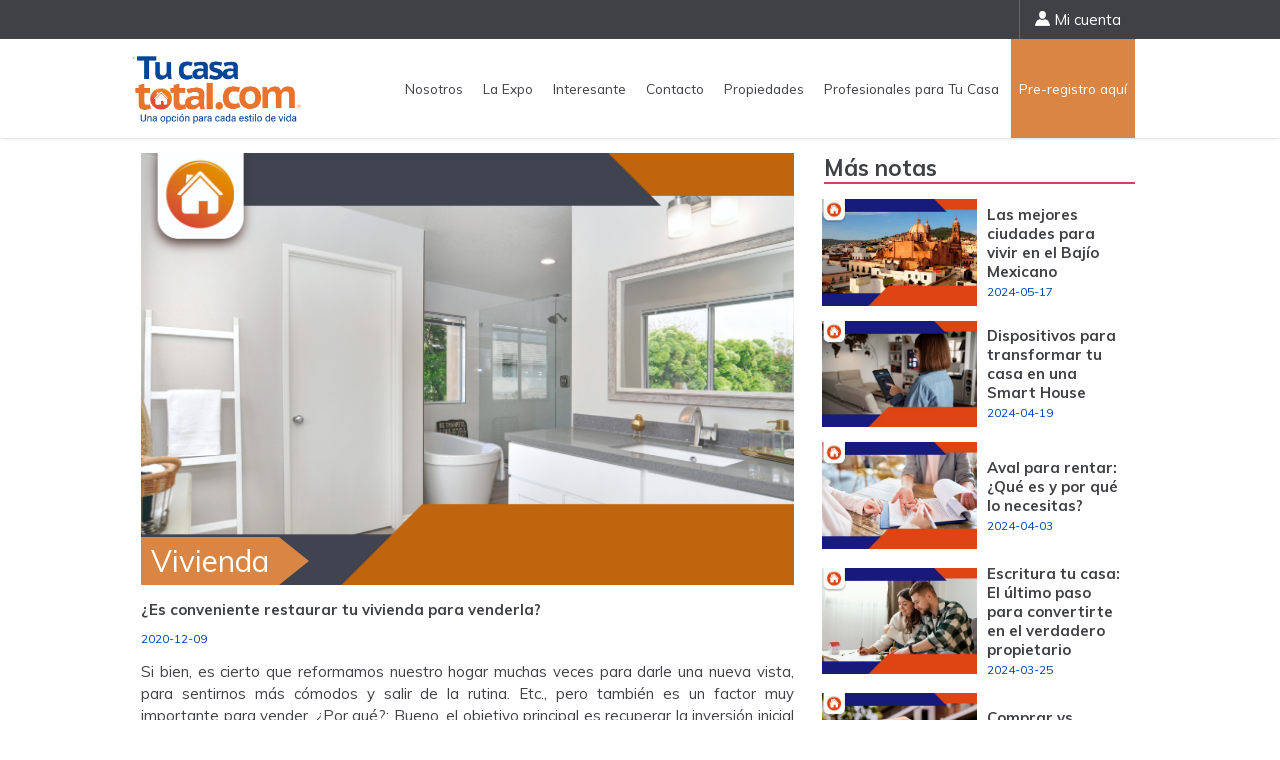

--- FILE ---
content_type: text/html; charset=UTF-8
request_url: https://tucasatotal.com/Noticia/4443
body_size: 9110
content:
<!DOCTYPE HTML>
<html lang="es">
<head><meta http-equiv="Content-Type" content="text/html; charset=utf-8">
    <!-- Google Tag Manager -->
<script>(function(w,d,s,l,i){w[l]=w[l]||[];w[l].push({'gtm.start':
new Date().getTime(),event:'gtm.js'});var f=d.getElementsByTagName(s)[0],
j=d.createElement(s),dl=l!='dataLayer'?'&l='+l:'';j.async=true;j.src=
'https://www.googletagmanager.com/gtm.js?id='+i+dl;f.parentNode.insertBefore(j,f);
})(window,document,'script','dataLayer','GTM-K44XSX');</script>
<!-- End Google Tag Manager -->

<meta http-equiv="Content-Type" content="text/html; charset=utf-8">
<meta name="viewport" content="width=device-width, initial-scale=1.0"/>
<!--[if lt IE 9]>
    <script>
        var e = ("abbr,article,aside,audio,canvas,datalist,details," +
        "figure,footer,header,hgroup,mark,menu,meter,nav,output," +
        "progress,section,time,video").split(',');
        for (var i = 0; i < e.length; i++) {
            document.createElement(e[i]);
        }
    </script>
<![endif]-->
<link type="image/x-icon" href="https://tucasatotal.com/img/Content/faviconn.ico" rel="icon" />
<link href="https://tucasatotal.com/resources/frontend/css/estilos.css?2026-01-18 04:27:03" rel="stylesheet" />    <meta name="title" content="Tu Casa Total" />
    <meta name="description" content="" />
    <meta name="keywords" content="" />
    <meta name="site" content="" />
    <title>Tu Casa Total</title>
</head>

<body>
<!-- Google Tag Manager (noscript) -->
<noscript><iframe src="https://www.googletagmanager.com/ns.html?id=GTM-K44XSX"
height="0" width="0" style="display:none;visibility:hidden"></iframe></noscript>
<!-- End Google Tag Manager (noscript) -->

    <div id="back" class="fondo"></div>
    <header>
        <div class="Nav-top">
            <div class="contenedor">
                <div class="col-xl-12">
                    <a href="https://tucasatotal.com/Mi-Cuenta" class="btn-micuenta"><i class="icon-silueta-de-usuario"></i> Mi cuenta</a>
                                    </div>
            </div>
        </div>
        <div class="contenedor">
            <figure class="col-xl-3 col-mg-8 Hd-Logo">
                <a href="https://tucasatotal.com/"><img src="https://tucasatotal.com/img/Content/tct-logo.png" alt="" /></a>
            </figure>
            <div class="col-xl-9 col-mg-4 Hd-Navegacion">
                <div class="menu_bar">
                    <a class="bt_menu"><span>Menú</span></a>
                </div>
                <nav>
                    <ul>
                        <li class="cerrar"><a><span></span></a></li>
                        <li><a href="https://tucasatotal.com/Nosotros">Nosotros</a></li>
                        <li>
                            <a>La Expo</a>                             <ul>
                                <li>
                                    <span>Visitantes</span>
                                    <ul>
                                        <li><a href="https://tucasatotal.com/Informacion-General">Información General</a></li>
                                        <li><a href="https://tucasatotal.com/Boletin">Boletín</a></li>
                                        <li><a href="https://tucasatotal.com/Programa">Programa</a>
                                    </ul>
                                </li>
                                <li>
                                    <span>Expositores</span>
                                    <ul>
                                        <li><a href="https://tucasatotal.com/Participa">Participa</a></li>
                                        <li><a href="https://tucasatotal.com/Expositores">Expositores</a></li>
                                        <li><a href="https://tucasatotal.com/Galeria">Galería</a></li>
                                    </ul>
                                </li>
                            </ul>
                        </li>
                        <li>
                            <span>Interesante</span>
                            <ul>
                                <li>
                                    <a href="https://tucasatotal.com/Noticias">Blog</a>
                                    <ul>
                                        <li><a href="https://tucasatotal.com/Noticias/Construccion">Construcción</a></li>
                                        <li><a href="https://tucasatotal.com/Noticias/Sustentabilidad">Sustentabilidad</a></li>
                                        <li><a href="https://tucasatotal.com/Noticias/Vivienda">Vivienda</a></li>
                                        <li><a href="https://tucasatotal.com/Noticias/Eventos">Eventos</a></li>
                                    </ul>
                                </li>
                                <li><a href="https://tucasatotal.com/Consejos">Consejos</a></li>
                                <li><a href="https://tucasatotal.com/Sitios-de-Interes">Sitios de Interés</a></li>
                                <li><a href="https://tucasatotal.com/Entrevistas">Entrevistas</a></li>
                                <li>
                                    <span>Videos</span>
                                    <ul>
                                        <li><a href="https://tucasatotal.com/Consejos-para-el-hogar">Consejos para el hogar</a></li>
                                        <li><a href="https://tucasatotal.com/Noticias-del-Sector">Desarrolladores</a></li>
                                    </ul>
                                </li>
                            </ul>
                        </li>
                        <li><a href="https://tucasatotal.com/Contacto">Contacto</a></li>
                        <li><a href="https://tucasatotal.com/Buscar-Propiedades">Propiedades</a></li>
                        <li><a href="https://tucasatotal.com/Buscar-Profesionales">Profesionales para Tu Casa</a></li>
                                                <li><a href="https://tucasatotal.com/expo2023/" target="_blank">Pre-registro aquí</a></li>
                    </ul>
                </nav>
            </div>
        </div>
    </header>
    <div class="Wrapper Nt-Noticia">
        
        <div class="contenedor Art-Content">

            <div class="col-xl-8 col-mg-12">
                <figure>
                    <img src="https://tucasatotal.com/img/noticia/Blog_remodelar_etct.jpg" alt="" />
                                        <span class="B-Category Ct-Vivienda">Vivienda</span>
                </figure>
                <div>
                    <h4>¿Es conveniente restaurar tu vivienda para venderla?</h4>
                    <small class="B-Date">2020-12-09</small>
                    
                    <p>Si bien, es cierto que reformamos nuestro hogar muchas veces para darle una nueva vista, para sentirnos más cómodos y salir de la rutina. Etc., pero también es un factor muy importante para vender, ¿Por qué?; Bueno, el objetivo principal es recuperar la inversión inicial y si es posible, obtener beneficios.</p>
<p>Hoy en día vender una casa no es fácil, influyen muchos factores, el precio, servicios, ubicación, mantenimiento, etc.</p>
<p>El valor que adquiere un piso al ser renovado aumenta considerablemente.</p>
<p>Tal vez pienses que es una inversión que no vale la pena, porque los clientes muchas veces buscan precios muy bajos, pero estás olvidando la porción de compradores que buscan calidad y que pagan por ello.</p>
<p>Valora esto antes de iniciar la remodelación.</p>
<p><strong>Organiza tus finanzas.</strong></p>
<p>Debes saber con cuánto capital cuentas o la cantidad que deseas ocupar.</p>
<p><strong>¿Qué antigüedad tiene la propiedad?</strong></p>
<p>Cuando las viviendas son muy antiguas el coste de reforma puede ser mayor comparado con los beneficios, pero esto no define el potencial que tenga.</p>
<p><strong>Genera mayor atracción hacia tu vivienda.</strong></p>
<p>Concéntrate en puntos como mayor iluminación, espacios mejor aprovechados, eficiencia energética, cocinas, baños, etc. Muchas veces hay paredes que obstruyen espacios que podrían ser mejor ocupados, el punto es ampliar.</p>
<p><strong>La primera impresión es la que cuenta.</strong></p>
<p>Asegúrate de que las puertas de todas las habitaciones estén en buen estado, al igual que los muebles, si no es así, es momento de cambiarlos.</p>
<p>Trata de que el color de la casa se encuentre en buen contraste con el de los muebles. Inclínate por los colores neutros. Los suelos de madera como el parquet ayudan a crear un ambiente mucho más cálido, o un buen pulido.</p>
<p><strong>Vuélvete, amigo de las nuevas tecnologías.</strong></p>
<p>Este es un punto muy importante, pues todo está evolucionando a gran velocidad, no te quedes atrás, esto hará más atractiva tu propiedad, con sistemas de domótica.</p>
<p>No existe una regla en específico que te diga cuánto aumento tendrá tu casa renovada, pero debes analizar los precios de otras obras reformadas junto con la inversión que hiciste, eso te dará una idea de cuánto sumarle a la obra.</p>                </div>
                                
                                
                <br/>
                <div class="addthis_inline_share_toolbox"></div>
            </div>


            <div class="col-xl-4 col-mg-12 Aside-Blog">
                <h2>M&aacute;s notas</h2>
                <div>
                                        <div>
                        <a href="https://tucasatotal.com/Noticia/4452">
                            <figure><img src="https://tucasatotal.com/img/noticia/Nota_Bajio_Mexicano.jpg" alt="" /></figure>
                            <div>
                                <h4>Las mejores ciudades para vivir en el Bajío Mexicano</h4>
                                <small>2024-05-17</small>
                            </div>
                        </a>
                    </div>
                                        <div>
                        <a href="https://tucasatotal.com/Noticia/4451">
                            <figure><img src="https://tucasatotal.com/img/noticia/Casa_Inteligente_Nota.jpg" alt="" /></figure>
                            <div>
                                <h4>Dispositivos para transformar tu casa en una Smart House</h4>
                                <small>2024-04-19</small>
                            </div>
                        </a>
                    </div>
                                        <div>
                        <a href="https://tucasatotal.com/Noticia/4450">
                            <figure><img src="https://tucasatotal.com/img/noticia/Nota_Aval.jpg" alt="" /></figure>
                            <div>
                                <h4>Aval para rentar: ¿Qué es y por qué lo necesitas?</h4>
                                <small>2024-04-03</small>
                            </div>
                        </a>
                    </div>
                                        <div>
                        <a href="https://tucasatotal.com/Noticia/4449">
                            <figure><img src="https://tucasatotal.com/img/noticia/Escritura_tu_casa.jpg" alt="" /></figure>
                            <div>
                                <h4>Escritura tu casa: El último paso para convertirte en el verdadero propietario</h4>
                                <small>2024-03-25</small>
                            </div>
                        </a>
                    </div>
                                        <div>
                        <a href="https://tucasatotal.com/Noticia/4448">
                            <figure><img src="https://tucasatotal.com/img/noticia/ComprarRentar.jpg" alt="" /></figure>
                            <div>
                                <h4>Comprar vs. Rentar, ¿Qué conviene más?</h4>
                                <small>2024-03-19</small>
                            </div>
                        </a>
                    </div>
                                        <div>
                        <a href="https://tucasatotal.com/Noticia/4447">
                            <figure><img src="https://tucasatotal.com/img/noticia/TASAS.jpg" alt="" /></figure>
                            <div>
                                <h4>Tasas Hipotecarias 2023</h4>
                                <small>2023-03-01</small>
                            </div>
                        </a>
                    </div>
                                        <div>
                        <a href="https://tucasatotal.com/Noticia/4444">
                            <figure><img src="https://tucasatotal.com/img/noticia/Coliving_1.jpg" alt="" /></figure>
                            <div>
                                <h4>¿Qué es el co-living?</h4>
                                <small>2020-12-14</small>
                            </div>
                        </a>
                    </div>
                                        <div>
                        <a href="https://tucasatotal.com/Noticia/4443">
                            <figure><img src="https://tucasatotal.com/img/noticia/Blog_remodelar_etct.jpg" alt="" /></figure>
                            <div>
                                <h4>¿Es conveniente restaurar tu vivienda para venderla?</h4>
                                <small>2020-12-09</small>
                            </div>
                        </a>
                    </div>
                                        <div>
                        <a href="https://tucasatotal.com/Noticia/4442">
                            <figure><img src="https://tucasatotal.com/img/noticia/ETCT_MEJORES_ZONAS_BIEN_1.png" alt="" /></figure>
                            <div>
                                <h4>Las zonas más seguras para vivir en CDMX</h4>
                                <small>2020-12-03</small>
                            </div>
                        </a>
                    </div>
                                        <div>
                        <a href="https://tucasatotal.com/Noticia/4434">
                            <figure><img src="https://tucasatotal.com/img/noticia/aaaa.jpg" alt="" /></figure>
                            <div>
                                <h4>Querétaro y Yucatán actualmente mejor posicionadas para vivir</h4>
                                <small>2020-10-12</small>
                            </div>
                        </a>
                    </div>
                                        <div>
                        <a href="https://tucasatotal.com/Noticia/4432">
                            <figure><img src="https://tucasatotal.com/img/noticia/Ingresos_copia.jpg" alt="" /></figure>
                            <div>
                                <h4> Maneras de conseguir ingresos extra gracias a tu vivienda</h4>
                                <small>2020-10-05</small>
                            </div>
                        </a>
                    </div>
                                        <div>
                        <a href="https://tucasatotal.com/Noticia/4431">
                            <figure><img src="https://tucasatotal.com/img/noticia/Unidos.jpg" alt="" /></figure>
                            <div>
                                <h4>Junta créditos y compra casa en Yucatán</h4>
                                <small>2020-09-28</small>
                            </div>
                        </a>
                    </div>
                                        <div>
                        <a href="https://tucasatotal.com/Noticia/4430">
                            <figure><img src="https://tucasatotal.com/img/noticia/Comprrar.jpg" alt="" /></figure>
                            <div>
                                <h4>Comprar puede ser más barato que rentar</h4>
                                <small>2020-09-21</small>
                            </div>
                        </a>
                    </div>
                                        <div>
                        <a href="https://tucasatotal.com/Noticia/4429">
                            <figure><img src="https://tucasatotal.com/img/noticia/Puebla_copia.jpg" alt="" /></figure>
                            <div>
                                <h4>La situación del mercado de vivienda en Puebla</h4>
                                <small>2020-09-14</small>
                            </div>
                        </a>
                    </div>
                                        <div>
                        <a href="https://tucasatotal.com/Noticia/4427">
                            <figure><img src="https://tucasatotal.com/img/noticia/lore2.jpeg" alt="" /></figure>
                            <div>
                                <h4>Millenials, precursores de nuevas formas de adquirir una vivienda</h4>
                                <small>2020-08-31</small>
                            </div>
                        </a>
                    </div>
                                        <div>
                        <a href="https://tucasatotal.com/Noticia/4426">
                            <figure><img src="https://tucasatotal.com/img/noticia/entrega_banca.jpeg" alt="" /></figure>
                            <div>
                                <h4>Créditos hipotecarios, guerras de tasas en la banca</h4>
                                <small>2020-08-17</small>
                            </div>
                        </a>
                    </div>
                                        <div>
                        <a href="https://tucasatotal.com/Noticia/4425">
                            <figure><img src="https://tucasatotal.com/img/noticia/plus2-1.jpeg" alt="" /></figure>
                            <div>
                                <h4>Invertir en bienes raices, buena opción en tiempos de covid</h4>
                                <small>2020-08-11</small>
                            </div>
                        </a>
                    </div>
                                        <div>
                        <a href="https://tucasatotal.com/Noticia/4424">
                            <figure><img src="https://tucasatotal.com/img/noticia/renta_facil.jpeg" alt="" /></figure>
                            <div>
                                <h4>Renta Fácil, permitirá rentar un inmueble 18 veces más rápido de lo habitual</h4>
                                <small>2020-08-05</small>
                            </div>
                        </a>
                    </div>
                                        <div>
                        <a href="https://tucasatotal.com/Noticia/4422">
                            <figure><img src="https://tucasatotal.com/img/noticia/depas2.jpeg" alt="" /></figure>
                            <div>
                                <h4>Mercado de la vivienda media crecerá tras contingencia sanitaria</h4>
                                <small>2020-07-13</small>
                            </div>
                        </a>
                    </div>
                                        <div>
                        <a href="https://tucasatotal.com/Noticia/4421">
                            <figure><img src="https://tucasatotal.com/img/noticia/infocarlos.jpeg" alt="" /></figure>
                            <div>
                                <h4>Infonavit ampliará hasta agosto sus medidas de apoyo por contingencia sanitaria.</h4>
                                <small>2020-07-06</small>
                            </div>
                        </a>
                    </div>
                                        <div>
                        <a href="https://tucasatotal.com/Noticia/4420">
                            <figure><img src="https://tucasatotal.com/img/noticia/divcdmx.jpeg" alt="" /></figure>
                            <div>
                                <h4>Zonas más inclusivas de la Ciudad de México</h4>
                                <small>2020-06-29</small>
                            </div>
                        </a>
                    </div>
                                        <div>
                        <a href="https://tucasatotal.com/Noticia/4419">
                            <figure><img src="https://tucasatotal.com/img/noticia/casa1edit.jpeg" alt="" /></figure>
                            <div>
                                <h4>Cómo ha afectado la contingencia a los precios de vivienda en venta</h4>
                                <small>2020-06-15</small>
                            </div>
                        </a>
                    </div>
                                        <div>
                        <a href="https://tucasatotal.com/Noticia/4418">
                            <figure><img src="https://tucasatotal.com/img/noticia/brokers.jpeg" alt="" /></figure>
                            <div>
                                <h4>Profesionales inmobiliarios, listos para la situación post Covid-19</h4>
                                <small>2020-06-01</small>
                            </div>
                        </a>
                    </div>
                                        <div>
                        <a href="https://tucasatotal.com/Noticia/4417">
                            <figure><img src="https://tucasatotal.com/img/noticia/inovaciones_en_el_hogar.jpeg" alt="" /></figure>
                            <div>
                                <h4>Las nuevas tendencias de vivienda tras la pandemia de Covid-19</h4>
                                <small>2020-05-25</small>
                            </div>
                        </a>
                    </div>
                                        <div>
                        <a href="https://tucasatotal.com/Noticia/4415">
                            <figure><img src="https://tucasatotal.com/img/noticia/replantearviv.jpeg" alt="" /></figure>
                            <div>
                                <h4>Covid-19 orilla a familias mexicanas a pensar en su patrimonio inmobiliario</h4>
                                <small>2020-05-11</small>
                            </div>
                        </a>
                    </div>
                                        <div>
                        <a href="https://tucasatotal.com/Noticia/4414">
                            <figure><img src="https://tucasatotal.com/img/noticia/tramite_desde_el_hogar.jpeg" alt="" /></figure>
                            <div>
                                <h4>Trámites inmobiliarios que podrás realizar desde tu hogar</h4>
                                <small>2020-05-04</small>
                            </div>
                        </a>
                    </div>
                                        <div>
                        <a href="https://tucasatotal.com/Noticia/4413">
                            <figure><img src="https://tucasatotal.com/img/noticia/tu_casaaa_info.jpeg" alt="" /></figure>
                            <div>
                                <h4>INFONAVIT y FOVISSSTE entérate de sus nuevas líneas de crédito</h4>
                                <small>2020-04-27</small>
                            </div>
                        </a>
                    </div>
                                        <div>
                        <a href="https://tucasatotal.com/Noticia/4412">
                            <figure><img src="https://tucasatotal.com/img/noticia/plusvaliaaa.jpeg" alt="" /></figure>
                            <div>
                                <h4>Mejora tu casa y aumenta su plusvalía en esta temporada de contingencia</h4>
                                <small>2020-04-20</small>
                            </div>
                        </a>
                    </div>
                                        <div>
                        <a href="https://tucasatotal.com/Noticia/4411">
                            <figure><img src="https://tucasatotal.com/img/noticia/fovissssste.jpeg" alt="" /></figure>
                            <div>
                                <h4>Aprueba FOVISSSTE Plan Económico Emergente por pandemia de COVID-19</h4>
                                <small>2020-04-13</small>
                            </div>
                        </a>
                    </div>
                                        <div>
                        <a href="https://tucasatotal.com/Noticia/4410">
                            <figure><img src="https://tucasatotal.com/img/noticia/ETCT1.jpeg" alt="" /></figure>
                            <div>
                                <h4>¿Qué hacer si no se puede pagar la renta en esta época de contingencia sanitaria?</h4>
                                <small>2020-04-06</small>
                            </div>
                        </a>
                    </div>
                                        <div>
                        <a href="https://tucasatotal.com/Noticia/4408">
                            <figure><img src="https://tucasatotal.com/img/noticia/INFONAVIT-WEB.jpg" alt="" /></figure>
                            <div>
                                <h4>Infonavit anunció un plan de apoyo a empleados por el Coronavirus en México </h4>
                                <small>2020-03-23</small>
                            </div>
                        </a>
                    </div>
                                        <div>
                        <a href="https://tucasatotal.com/Noticia/4407">
                            <figure><img src="https://tucasatotal.com/img/noticia/ESTADOS-WEB.jpg" alt="" /></figure>
                            <div>
                                <h4>5 estados baratos para vivir en México e invertir en bienes raíces. </h4>
                                <small>2020-03-17</small>
                            </div>
                        </a>
                    </div>
                                        <div>
                        <a href="https://tucasatotal.com/Noticia/4405">
                            <figure><img src="https://tucasatotal.com/img/noticia/ESTUDIAR-WEB.jpg" alt="" /></figure>
                            <div>
                                <h4>Las mejores ciudades de México para trabajar y estudiar </h4>
                                <small>2020-03-10</small>
                            </div>
                        </a>
                    </div>
                                        <div>
                        <a href="https://tucasatotal.com/Noticia/4404">
                            <figure><img src="https://tucasatotal.com/img/noticia/GUANAJUATO-WEB.jpg" alt="" /></figure>
                            <div>
                                <h4>5 Razones para comprar casa en Guanajuato </h4>
                                <small>2020-03-09</small>
                            </div>
                        </a>
                    </div>
                                        <div>
                        <a href="https://tucasatotal.com/Noticia/4403">
                            <figure><img src="https://tucasatotal.com/img/noticia/USOS-MIXTOS.jpg" alt="" /></figure>
                            <div>
                                <h4>Beneficios de comprar una casa en un desarrollo de usos mixtos</h4>
                                <small>2020-03-03</small>
                            </div>
                        </a>
                    </div>
                                        <div>
                        <a href="https://tucasatotal.com/Noticia/4402">
                            <figure><img src="https://tucasatotal.com/img/noticia/AGUAS-WEB.jpg" alt="" /></figure>
                            <div>
                                <h4>Ventajas de vivir en Aguascalientes y comprar una casa</h4>
                                <small>2020-03-02</small>
                            </div>
                        </a>
                    </div>
                                        <div>
                        <a href="https://tucasatotal.com/Noticia/4401">
                            <figure><img src="https://tucasatotal.com/img/noticia/TRABAJO-WEB.jpg" alt="" /></figure>
                            <div>
                                <h4>Ventajas de vivir cerca del trabajo.</h4>
                                <small>2020-02-25</small>
                            </div>
                        </a>
                    </div>
                                        <div>
                        <a href="https://tucasatotal.com/Noticia/4400">
                            <figure><img src="https://tucasatotal.com/img/noticia/GUANAJUATO-WEB.jpg" alt="" /></figure>
                            <div>
                                <h4>5 razones de vivir en Guanajuato</h4>
                                <small>2020-02-24</small>
                            </div>
                        </a>
                    </div>
                                        <div>
                        <a href="https://tucasatotal.com/Noticia/4399">
                            <figure><img src="https://tucasatotal.com/img/noticia/CASA-WEB.jpg" alt="" /></figure>
                            <div>
                                <h4>8 Tips para organizar tu casa nueva</h4>
                                <small>2020-02-21</small>
                            </div>
                        </a>
                    </div>
                                        <div>
                        <a href="https://tucasatotal.com/Noticia/4398">
                            <figure><img src="https://tucasatotal.com/img/noticia/JUBILADOS-WEB.jpg" alt="" /></figure>
                            <div>
                                <h4>Tipos de créditos para jubilados y pensionados </h4>
                                <small>2020-02-18</small>
                            </div>
                        </a>
                    </div>
                                        <div>
                        <a href="https://tucasatotal.com/Noticia/4397">
                            <figure><img src="https://tucasatotal.com/img/noticia/QRO-WEB.jpg" alt="" /></figure>
                            <div>
                                <h4>Donde vivir en Querétaro </h4>
                                <small>2020-02-17</small>
                            </div>
                        </a>
                    </div>
                                        <div>
                        <a href="https://tucasatotal.com/Noticia/4395">
                            <figure><img src="https://tucasatotal.com/img/noticia/Guanuajuato-Web.jpg" alt="" /></figure>
                            <div>
                                <h4>Anímate a invertir en una vivienda en Guanajuato</h4>
                                <small>2020-02-10</small>
                            </div>
                        </a>
                    </div>
                                        <div>
                        <a href="https://tucasatotal.com/Noticia/4394">
                            <figure><img src="https://tucasatotal.com/img/noticia/godin-web.jpg" alt="" /></figure>
                            <div>
                                <h4>Las mejores colonias para vivir en CDMX si eres godín</h4>
                                <small>2020-02-04</small>
                            </div>
                        </a>
                    </div>
                                        <div>
                        <a href="https://tucasatotal.com/Noticia/4391">
                            <figure><img src="https://tucasatotal.com/img/noticia/Jubilados.jpg" alt="" /></figure>
                            <div>
                                <h4>Ciudades amigables para adultos mayores en México</h4>
                                <small>2020-01-21</small>
                            </div>
                        </a>
                    </div>
                                        <div>
                        <a href="https://tucasatotal.com/Noticia/4389">
                            <figure><img src="https://tucasatotal.com/img/noticia/Extranjero-WEB.jpg" alt="" /></figure>
                            <div>
                                <h4>¿Tienes la intención de comprar un inmueble en otro país? Entonces debes prestar atención</h4>
                                <small>2020-01-14</small>
                            </div>
                        </a>
                    </div>
                                        <div>
                        <a href="https://tucasatotal.com/Noticia/4388">
                            <figure><img src="https://tucasatotal.com/img/noticia/Guanajuato.jpg" alt="" /></figure>
                            <div>
                                <h4>5 razones para comprar casa en Guanajuato</h4>
                                <small>2020-01-13</small>
                            </div>
                        </a>
                    </div>
                                        <div>
                        <a href="https://tucasatotal.com/Noticia/4386">
                            <figure><img src="https://tucasatotal.com/img/noticia/Familia.jpg" alt="" /></figure>
                            <div>
                                <h4>Mejores ciudades para vivir en México para familias con niños</h4>
                                <small>2020-01-06</small>
                            </div>
                        </a>
                    </div>
                                        <div>
                        <a href="https://tucasatotal.com/Noticia/4383">
                            <figure><img src="https://tucasatotal.com/img/noticia/hipoteca-verde-casas-eficientes.jpg" alt="" /></figure>
                            <div>
                                <h4>¿Qué es la hipoteca verde?</h4>
                                <small>2019-12-17</small>
                            </div>
                        </a>
                    </div>
                                        <div>
                        <a href="https://tucasatotal.com/Noticia/4380">
                            <figure><img src="https://tucasatotal.com/img/noticia/queretaro.jpg" alt="" /></figure>
                            <div>
                                <h4>¿Por qué cada vez más personas quieren vivir en Querétaro?</h4>
                                <small>2019-12-05</small>
                            </div>
                        </a>
                    </div>
                                        <div>
                        <a href="https://tucasatotal.com/Noticia/4379">
                            <figure><img src="https://tucasatotal.com/img/noticia/CIUDADES.jpg" alt="" /></figure>
                            <div>
                                <h4>5 Ciudades del futuro, cuánto te cuesta vivir en ellas</h4>
                                <small>2019-12-03</small>
                            </div>
                        </a>
                    </div>
                                        <div>
                        <a href="https://tucasatotal.com/Noticia/4378">
                            <figure><img src="https://tucasatotal.com/img/noticia/DEPA.jpg" alt="" /></figure>
                            <div>
                                <h4>Tipos de departamentos para tu estilo de vida</h4>
                                <small>2019-12-02</small>
                            </div>
                        </a>
                    </div>
                                        <div>
                        <a href="https://tucasatotal.com/Noticia/4376">
                            <figure><img src="https://tucasatotal.com/img/noticia/QROO.jpg" alt="" /></figure>
                            <div>
                                <h4>Quintana Roo, tercer estado con mayor oferta de vivienda por internet en México</h4>
                                <small>2019-11-19</small>
                            </div>
                        </a>
                    </div>
                                        <div>
                        <a href="https://tucasatotal.com/Noticia/4375">
                            <figure><img src="https://tucasatotal.com/img/noticia/MeridaYucatan750x450.gif" alt="" /></figure>
                            <div>
                                <h4>Crece mercado inmobiliario en Mérida</h4>
                                <small>2019-11-12</small>
                            </div>
                        </a>
                    </div>
                                        <div>
                        <a href="https://tucasatotal.com/Noticia/4374">
                            <figure><img src="https://tucasatotal.com/img/noticia/1561547902_353784_1561548600_noticia_normal.jpg" alt="" /></figure>
                            <div>
                                <h4>¿Qué es y para qué sirve el historial crediticio?</h4>
                                <small>2019-11-11</small>
                            </div>
                        </a>
                    </div>
                                        <div>
                        <a href="https://tucasatotal.com/Noticia/4373">
                            <figure><img src="https://tucasatotal.com/img/noticia/descarga.jpg" alt="" /></figure>
                            <div>
                                <h4>Ventajas de vivir en Polanco. </h4>
                                <small>2019-11-05</small>
                            </div>
                        </a>
                    </div>
                                        <div>
                        <a href="https://tucasatotal.com/Noticia/4372">
                            <figure><img src="https://tucasatotal.com/img/noticia/78b91366b11557783110_standard_desktop_medium_retina.jpeg" alt="" /></figure>
                            <div>
                                <h4>Descubre cuáles son las ciudades más tranquilas de México para vivir.</h4>
                                <small>2019-11-04</small>
                            </div>
                        </a>
                    </div>
                                        <div>
                        <a href="https://tucasatotal.com/Noticia/4370">
                            <figure><img src="https://tucasatotal.com/img/noticia/fillingoutapplication.jpg" alt="" /></figure>
                            <div>
                                <h4>Cómo llenar un formato de solicitud de crédito hipotecario.</h4>
                                <small>2019-10-28</small>
                            </div>
                        </a>
                    </div>
                                        <div>
                        <a href="https://tucasatotal.com/Noticia/4369">
                            <figure><img src="https://tucasatotal.com/img/noticia/bali-min.jpg" alt="" /></figure>
                            <div>
                                <h4>¿Necesito permiso para remodelar mi casa en un desarrollo inmobiliario?</h4>
                                <small>2019-10-22</small>
                            </div>
                        </a>
                    </div>
                                        <div>
                        <a href="https://tucasatotal.com/Noticia/4368">
                            <figure><img src="https://tucasatotal.com/img/noticia/condesa.jpg" alt="" /></figure>
                            <div>
                                <h4>5 razones para vivir en la Roma de CDMX. </h4>
                                <small>2019-10-21</small>
                            </div>
                        </a>
                    </div>
                                        <div>
                        <a href="https://tucasatotal.com/Noticia/4367">
                            <figure><img src="https://tucasatotal.com/img/noticia/iStock-527041280-1280x720.jpg" alt="" /></figure>
                            <div>
                                <h4>Cómo calcular la plusvalía de mi casa. </h4>
                                <small>2019-10-15</small>
                            </div>
                        </a>
                    </div>
                                        <div>
                        <a href="https://tucasatotal.com/Noticia/4366">
                            <figure><img src="https://tucasatotal.com/img/noticia/1504774593_352447_1504880115_noticia_normal.jpg" alt="" /></figure>
                            <div>
                                <h4>Tecnologías para un hogar más eficiente</h4>
                                <small>2019-10-14</small>
                            </div>
                        </a>
                    </div>
                                        <div>
                        <a href="https://tucasatotal.com/Noticia/4364">
                            <figure><img src="https://tucasatotal.com/img/noticia/Open-House.jpg" alt="" /></figure>
                            <div>
                                <h4>¿Qué es un open house, cómo hacerlo y organizarlo?</h4>
                                <small>2019-10-11</small>
                            </div>
                        </a>
                    </div>
                                        <div>
                        <a href="https://tucasatotal.com/Noticia/4363">
                            <figure><img src="https://tucasatotal.com/img/noticia/POLIZA_JURIDICA.jpg" alt="" /></figure>
                            <div>
                                <h4>Tipos de póliza jurídica de arrendamiento </h4>
                                <small>2019-10-01</small>
                            </div>
                        </a>
                    </div>
                                        <div>
                        <a href="https://tucasatotal.com/Noticia/4362">
                            <figure><img src="https://tucasatotal.com/img/noticia/5a98bc003dcec.jpg" alt="" /></figure>
                            <div>
                                <h4>Calcula el precio correcto de renta de un inmueble Hazlo tú mismo, compara precios por internet</h4>
                                <small>2019-09-30</small>
                            </div>
                        </a>
                    </div>
                                        <div>
                        <a href="https://tucasatotal.com/Noticia/4361">
                            <figure><img src="https://tucasatotal.com/img/noticia/documentos-y-tramites-para-vender-y-rentar-una-casa.jpg" alt="" /></figure>
                            <div>
                                <h4>Documentos que necesitas para vender tu casa </h4>
                                <small>2019-09-24</small>
                            </div>
                        </a>
                    </div>
                                        <div>
                        <a href="https://tucasatotal.com/Noticia/4304">
                            <figure><img src="https://tucasatotal.com/img/noticia/prestamos-hipotecarios.jpg" alt="" /></figure>
                            <div>
                                <h4>¿Qué créditos hipotecarios ofrecen las tasas de interés más bajas?</h4>
                                <small>2019-09-13</small>
                            </div>
                        </a>
                    </div>
                                        <div>
                        <a href="https://tucasatotal.com/Noticia/4302">
                            <figure><img src="https://tucasatotal.com/img/noticia/Personas-firmando-contrato-sobre-la-mesa.jpg" alt="" /></figure>
                            <div>
                                <h4>Conoce que es lo que lleva un contrato de arrendamiento</h4>
                                <small>2019-09-11</small>
                            </div>
                        </a>
                    </div>
                                        <div>
                        <a href="https://tucasatotal.com/Noticia/4358">
                            <figure><img src="https://tucasatotal.com/img/noticia/departamentos-tipo-mariposa-660x330.jpg" alt="" /></figure>
                            <div>
                                <h4>Tipos de departamentos ¿Cuál te conviene más? </h4>
                                <small>2019-09-02</small>
                            </div>
                        </a>
                    </div>
                                        <div>
                        <a href="https://tucasatotal.com/Noticia/4356">
                            <figure><img src="https://tucasatotal.com/img/noticia/comprar-o-rentar-casa.jpg" alt="" /></figure>
                            <div>
                                <h4>Razones por las que ser dueño de una casa es mejor que pagar renta </h4>
                                <small>2019-08-26</small>
                            </div>
                        </a>
                    </div>
                                        <div>
                        <a href="https://tucasatotal.com/Noticia/4353">
                            <figure><img src="https://tucasatotal.com/img/noticia/AdobeStock_197510728-1020x675.jpg" alt="" /></figure>
                            <div>
                                <h4>¿Qué pasa con mi casa si no pago mi crédito hipotecario?</h4>
                                <small>2019-08-19</small>
                            </div>
                        </a>
                    </div>
                                        <div>
                        <a href="https://tucasatotal.com/Noticia/4351">
                            <figure><img src="https://tucasatotal.com/img/noticia/mex_vivienda.jpg" alt="" /></figure>
                            <div>
                                <h4>¿Qué debo preguntarme antes de comprar una casa?</h4>
                                <small>2019-08-06</small>
                            </div>
                        </a>
                    </div>
                                        <div>
                        <a href="https://tucasatotal.com/Noticia/4349">
                            <figure><img src="https://tucasatotal.com/img/noticia/infonavit-2.jpg" alt="" /></figure>
                            <div>
                                <h4>Obtén un segundo crédito Hipotecario. </h4>
                                <small>2019-08-05</small>
                            </div>
                        </a>
                    </div>
                                        <div>
                        <a href="https://tucasatotal.com/Noticia/4347">
                            <figure><img src="https://tucasatotal.com/img/noticia/Blogc-galeria-casas-playa-6-1.png" alt="" /></figure>
                            <div>
                                <h4>Lugares para vivir en la playa, bonitos y baratos </h4>
                                <small>2019-07-31</small>
                            </div>
                        </a>
                    </div>
                                        <div>
                        <a href="https://tucasatotal.com/Noticia/4346">
                            <figure><img src="https://tucasatotal.com/img/noticia/67815309_10157815668087125_1542614182409535488_n.jpg" alt="" /></figure>
                            <div>
                                <h4>Como proteger tu casa estas vacaciones de verano </h4>
                                <small>2019-07-30</small>
                            </div>
                        </a>
                    </div>
                                        <div>
                        <a href="https://tucasatotal.com/Noticia/4344">
                            <figure><img src="https://tucasatotal.com/img/noticia/La-importancia-de-contratar-un-seguro-contra-imprevistos-para-vivienda-700x400.jpg" alt="" /></figure>
                            <div>
                                <h4>Como funciona un seguro de vivienda y como hacerlo valido.</h4>
                                <small>2019-07-29</small>
                            </div>
                        </a>
                    </div>
                                        <div>
                        <a href="https://tucasatotal.com/Noticia/4340">
                            <figure><img src="https://tucasatotal.com/img/noticia/Realtor-at-work-000062152836_Full-1024x683.jpg" alt="" /></figure>
                            <div>
                                <h4>Beneficios de visitar un inmueble antes de comprarlo. </h4>
                                <small>2019-06-24</small>
                            </div>
                        </a>
                    </div>
                                        <div>
                        <a href="https://tucasatotal.com/Noticia/4339">
                            <figure><img src="https://tucasatotal.com/img/noticia/1905942.jpg" alt="" /></figure>
                            <div>
                                <h4>Como obtener tu dinero Infonavit, si nunca lo ocupaste. </h4>
                                <small>2019-06-18</small>
                            </div>
                        </a>
                    </div>
                                        <div>
                        <a href="https://tucasatotal.com/Noticia/4338">
                            <figure><img src="https://tucasatotal.com/img/noticia/como-ahorrar-dinero-para-comprar-una-casa.jpg" alt="" /></figure>
                            <div>
                                <h4>Como administrar mi sueldo para comprar una casa </h4>
                                <small>2019-06-17</small>
                            </div>
                        </a>
                    </div>
                                        <div>
                        <a href="https://tucasatotal.com/Noticia/4337">
                            <figure><img src="https://tucasatotal.com/img/noticia/metrobus-en-reforma.jpg" alt="" /></figure>
                            <div>
                                <h4>Las colonias con mayor transporte en la CDMX ¿Cuánto cuesta vivir en ellas?</h4>
                                <small>2019-06-11</small>
                            </div>
                        </a>
                    </div>
                                        <div>
                        <a href="https://tucasatotal.com/Noticia/4336">
                            <figure><img src="https://tucasatotal.com/img/noticia/mujer-que-sostiene-casa-pensando-algo_1187-4187.jpg" alt="" /></figure>
                            <div>
                                <h4>Guía para comprar una casa </h4>
                                <small>2019-06-10</small>
                            </div>
                        </a>
                    </div>
                                        <div>
                        <a href="https://tucasatotal.com/Noticia/4334">
                            <figure><img src="https://tucasatotal.com/img/noticia/topocalma8.jpg" alt="" /></figure>
                            <div>
                                <h4>Razones para comprar casa en la playa </h4>
                                <small>2019-05-28</small>
                            </div>
                        </a>
                    </div>
                                        <div>
                        <a href="https://tucasatotal.com/Noticia/4333">
                            <figure><img src="https://tucasatotal.com/img/noticia/mama-escribiendo-articulos.jpg" alt="" /></figure>
                            <div>
                                <h4>Consejos para las mamás al comprar una casa </h4>
                                <small>2019-05-27</small>
                            </div>
                        </a>
                    </div>
                                        <div>
                        <a href="https://tucasatotal.com/Noticia/4330">
                            <figure><img src="https://tucasatotal.com/img/noticia/que-hago-para-prevenir-las-enfermedades-que-transmiten-los-perros-a-las-personas.jpg" alt="" /></figure>
                            <div>
                                <h4>Colonias Pet Friendly En la CDMX</h4>
                                <small>2019-05-17</small>
                            </div>
                        </a>
                    </div>
                                        <div>
                        <a href="https://tucasatotal.com/Noticia/4329">
                            <figure><img src="https://tucasatotal.com/img/noticia/pareja11.jpg" alt="" /></figure>
                            <div>
                                <h4>¿Sabes porque es mejor comprar una casa antes de los 40?</h4>
                                <small>2019-05-08</small>
                            </div>
                        </a>
                    </div>
                                        <div>
                        <a href="https://tucasatotal.com/Noticia/4328">
                            <figure><img src="https://tucasatotal.com/img/noticia/Casa-nueva-nueva.jpg" alt="" /></figure>
                            <div>
                                <h4>Ventajas de comprar una casa Nueva</h4>
                                <small>2019-05-07</small>
                            </div>
                        </a>
                    </div>
                                        <div>
                        <a href="https://tucasatotal.com/Noticia/4324">
                            <figure><img src="https://tucasatotal.com/img/noticia/mujeres-aumentan-su-aportacion-en-la-compra-de-vivienda.jpg" alt="" /></figure>
                            <div>
                                <h4>Mujeres mexicanas aportan más para la compra de vivienda</h4>
                                <small>2019-04-29</small>
                            </div>
                        </a>
                    </div>
                                        <div>
                        <a href="https://tucasatotal.com/Noticia/4322">
                            <figure><img src="https://tucasatotal.com/img/noticia/propiedad-intestada.jpg" alt="" /></figure>
                            <div>
                                <h4>Como heredar una casa intestada. </h4>
                                <small>2019-04-22</small>
                            </div>
                        </a>
                    </div>
                                        <div>
                        <a href="https://tucasatotal.com/Noticia/4321">
                            <figure><img src="https://tucasatotal.com/img/noticia/fornebuporten.jpg" alt="" /></figure>
                            <div>
                                <h4>Los inmuebles más atractivos para rentar </h4>
                                <small>2019-04-16</small>
                            </div>
                        </a>
                    </div>
                                        <div>
                        <a href="https://tucasatotal.com/Noticia/4317">
                            <figure><img src="https://tucasatotal.com/img/noticia/Errores-al-comprar-casa.jpg" alt="" /></figure>
                            <div>
                                <h4>¿Cómo escoger la mejor zona para vivir?</h4>
                                <small>2019-04-02</small>
                            </div>
                        </a>
                    </div>
                                        <div>
                        <a href="https://tucasatotal.com/Noticia/4314">
                            <figure><img src="https://tucasatotal.com/img/noticia/inmobiliario.jpg" alt="" /></figure>
                            <div>
                                <h4>Como calcular el precio de venta o renta de un inmueble.</h4>
                                <small>2019-03-19</small>
                            </div>
                        </a>
                    </div>
                                        <div>
                        <a href="https://tucasatotal.com/Noticia/4311">
                            <figure><img src="https://tucasatotal.com/img/noticia/Naturaleza.jpg" alt="" /></figure>
                            <div>
                                <h4>Colonias ideales para vivir en armonía con la naturaleza </h4>
                                <small>2019-03-14</small>
                            </div>
                        </a>
                    </div>
                                        <div>
                        <a href="https://tucasatotal.com/Noticia/4310">
                            <figure><img src="https://tucasatotal.com/img/noticia/Las-colonias-ms-trendy-para-vivir-en-la-CDMX.jpg" alt="" /></figure>
                            <div>
                                <h4>Colonias alternativas para vivir en la CDMX </h4>
                                <small>2019-03-11</small>
                            </div>
                        </a>
                    </div>
                                        <div>
                        <a href="https://tucasatotal.com/Noticia/4307">
                            <figure><img src="https://tucasatotal.com/img/noticia/vivir_pareja.jpg" alt="" /></figure>
                            <div>
                                <h4>Los mejores lugares para vivir en pareja </h4>
                                <small>2019-03-04</small>
                            </div>
                        </a>
                    </div>
                                        <div>
                        <a href="https://tucasatotal.com/Noticia/4306">
                            <figure><img src="https://tucasatotal.com/img/noticia/Queretaro.jpg" alt="" /></figure>
                            <div>
                                <h4>Querétaro entre los mejores lugares para vivir.</h4>
                                <small>2019-02-25</small>
                            </div>
                        </a>
                    </div>
                                        <div>
                        <a href="https://tucasatotal.com/Noticia/4305">
                            <figure><img src="https://tucasatotal.com/img/noticia/Notario.jpg" alt="" /></figure>
                            <div>
                                <h4>Notario Digital ¿De qué se trata?</h4>
                                <small>2019-02-21</small>
                            </div>
                        </a>
                    </div>
                                        <div>
                        <a href="https://tucasatotal.com/Noticia/4301">
                            <figure><img src="https://tucasatotal.com/img/noticia/288693-P6NYH1-966-e1527665623952.jpg" alt="" /></figure>
                            <div>
                                <h4>Conoce las funciones de un broker hipotecario</h4>
                                <small>2018-06-27</small>
                            </div>
                        </a>
                    </div>
                                        <div>
                        <a href="https://tucasatotal.com/Noticia/4300">
                            <figure><img src="https://tucasatotal.com/img/noticia/metalocus_88-seaport-oma-boston-usa-rendering-bloom-hero_01.jpg" alt="" /></figure>
                            <div>
                                <h4>¿Qué es un desarrollo de uso mixto? </h4>
                                <small>2018-06-26</small>
                            </div>
                        </a>
                    </div>
                                        <div>
                        <a href="https://tucasatotal.com/Noticia/4297">
                            <figure><img src="https://tucasatotal.com/img/noticia/01.jpg" alt="" /></figure>
                            <div>
                                <h4>Diferencia entre traspaso y venta de una casa</h4>
                                <small>2018-06-25</small>
                            </div>
                        </a>
                    </div>
                                        <div>
                        <a href="https://tucasatotal.com/Noticia/4296">
                            <figure><img src="https://tucasatotal.com/img/noticia/03.jpg" alt="" /></figure>
                            <div>
                                <h4>Ciudades con alta plusvalía en México</h4>
                                <small>2018-06-22</small>
                            </div>
                        </a>
                    </div>
                                        <div>
                        <a href="https://tucasatotal.com/Noticia/4293">
                            <figure><img src="https://tucasatotal.com/img/noticia/07.jpg" alt="" /></figure>
                            <div>
                                <h4>¿Qué son las tasas hipotecarias?</h4>
                                <small>2018-06-18</small>
                            </div>
                        </a>
                    </div>
                                        <div>
                        <a href="https://tucasatotal.com/Noticia/4291">
                            <figure><img src="https://tucasatotal.com/img/noticia/08.jpg" alt="" /></figure>
                            <div>
                                <h4>Comprar un terreno debe ser una decisión informada</h4>
                                <small>2018-06-14</small>
                            </div>
                        </a>
                    </div>
                                        <div>
                        <a href="https://tucasatotal.com/Noticia/4290">
                            <figure><img src="https://tucasatotal.com/img/noticia/10.jpg" alt="" /></figure>
                            <div>
                                <h4>¿Cómo elegir una notaría?</h4>
                                <small>2018-06-13</small>
                            </div>
                        </a>
                    </div>
                                        <div>
                        <a href="https://tucasatotal.com/Noticia/4289">
                            <figure><img src="https://tucasatotal.com/img/noticia/11.jpg" alt="" /></figure>
                            <div>
                                <h4>Beneficios de las fianzas de arrendamiento</h4>
                                <small>2018-06-12</small>
                            </div>
                        </a>
                    </div>
                                        <div>
                        <a href="https://tucasatotal.com/Noticia/4286">
                            <figure><img src="https://tucasatotal.com/img/noticia/14.jpg" alt="" /></figure>
                            <div>
                                <h4>Propiedades de segundo uso también son buena opción</h4>
                                <small>2018-06-07</small>
                            </div>
                        </a>
                    </div>
                                        <div>
                        <a href="https://tucasatotal.com/Noticia/4285">
                            <figure><img src="https://tucasatotal.com/img/noticia/15.jpg" alt="" /></figure>
                            <div>
                                <h4>Amenidades que elevan el valor de una propiedad</h4>
                                <small>2018-06-06</small>
                            </div>
                        </a>
                    </div>
                                        <div>
                        <a href="https://tucasatotal.com/Noticia/4279">
                            <figure><img src="https://tucasatotal.com/img/noticia/19.jpg" alt="" /></figure>
                            <div>
                                <h4>Avalúos, necesarios para adquirir una propiedad</h4>
                                <small>2018-06-01</small>
                            </div>
                        </a>
                    </div>
                                        <div>
                        <a href="https://tucasatotal.com/Noticia/4276">
                            <figure><img src="https://tucasatotal.com/img/noticia/21.jpg" alt="" /></figure>
                            <div>
                                <h4>Obligaciones de las agencias inmobiliarias con sus clientes</h4>
                                <small>2018-05-30</small>
                            </div>
                        </a>
                    </div>
                                        <div>
                        <a href="https://tucasatotal.com/Noticia/4262">
                            <figure><img src="https://tucasatotal.com/img/noticia/BOLETINMARZO1.png" alt="" /></figure>
                            <div>
                                <h4>GRUPO JC Y AMPI, UNA MEZCLA DE EXPERIENCIA Y COMPROMISO.</h4>
                                <small>2018-03-14</small>
                            </div>
                        </a>
                    </div>
                                    </div>
            </div>
        </div>

    </div>

	

    <footer>
        <div class="contenedor">
            <p><a href="https://tucasatotal.com/Aviso-de-Privacidad">Aviso de privacidad</a></p>
        </div>
        <div class="Ft-Redes">
            <div class="contenedor">
                <ul>
                    <li><a href="https://www.facebook.com/JC-Exposiciones-286229947124/" target="_blank" class="icon-facebook"></a></li>
                    <li><a href="https://twitter.com/TuCasaTotal" target="_blank" class="icon-twitter"></a></li>
                    <li><a href="https://www.youtube.com/channel/UC-bw4z_8y8BPUSNCjnXlPug" target="_blank" class="icon-youtube"></a></li>
                </ul>
            </div>
        </div>
    </footer>
    <!-- Estilos y Scripts Generales -->

    <link href="https://fonts.googleapis.com/css?family=Muli:300,400,600,700,900" rel="stylesheet">
    <link href="https://tucasatotal.com/resources/frontend/css/responsive.css?2026-01-18 04:27:03" rel="stylesheet" />
    <script src="https://code.jquery.com/jquery-latest.min.js"></script>
    <script type="text/javascript" src="https://tucasatotal.com/resources/frontend/js/global.js?2026-01-18 04:27:03"></script>

<!-- Estilos y Scripts Generales -->
<script type="text/javascript" src="//s7.addthis.com/js/300/addthis_widget.js#pubid=ra-59356abd0d12e0fa"></script>
<link href="https://tucasatotal.com/resources/frontend/lib/slick/slick-theme.css" rel="stylesheet"/>
<script type="text/javascript" src="http://code.jquery.com/jquery-migrate-1.2.1.min.js"></script>
<script type="text/javascript" src="https://tucasatotal.com/resources/frontend/lib/slick/slick.min.js"></script>
<script>
    $(document).ready(function(){
        function slickPlay() {
            if($(window).width() <= 965){
                $('.Aside-Blog > div').slick({
                    autoplay        :   true,
                    autoplaySpeed   :   5000,
                    infinite        :   true,
                    speed           :   800,
                    slidesToShow    :   3,
                    slidesToScroll  :   1,
                    responsive: [{
                      breakpoint: 965,
                      settings: {slidesToShow: 3} },
                    {
                      breakpoint: 740,
                      settings: {slidesToShow: 2} },
                    {
                      breakpoint: 485,
                      settings: {slidesToShow: 1}
                    }]
                });
            }
        }

        $(window).load(slickPlay).resize(slickPlay).on('orientationchange',slickPlay);
    });
</script>

<link rel="stylesheet" href="https://tucasatotal.com/resources/frontend/lib/fancybox/source/jquery.fancybox.css?v=2.1.7" type="text/css" media="screen" />
    <script type="text/javascript" src="https://tucasatotal.com/resources/frontend/lib/fancybox/source/jquery.fancybox.pack.js?v=2.1.7"></script>
    <script type="text/javascript">
        $(document).ready(function() {
            $(".various").fancybox({
                maxWidth    : 800,
                maxHeight   : 600,
                fitToView   : false,
                width       : '70%',
                height      : '70%',
                autoSize    : false,
                closeClick  : false,
                openEffect  : 'none',
                closeEffect : 'none'
            });
        });
    </script>

</body>
</html>



--- FILE ---
content_type: text/css
request_url: https://tucasatotal.com/resources/frontend/css/estilos.css?2026-01-18%2004:27:03
body_size: 9472
content:
@charset "utf-8";
@font-face {
  font-family: 'icomoon';
  src:  url('../fonts/icomoon/icomoon.eot?');
  src:  url('../fonts/icomoon/icomoon.eot?#iefix') format('embedded-opentype'),
    url('../fonts/icomoon/icomoon.ttf?') format('truetype'),
    url('../fonts/icomoon/icomoon.woff?') format('woff'),
    url('../fonts/icomoon/icomoon.svg?#icomoon') format('svg');
  font-weight: normal;
  font-style: normal;
}

[class^="icon-"], [class*=" icon-"] {
  /* use !important to prevent issues with browser extensions that change fonts */
  font-family: 'icomoon' !important;
  speak: none;
  font-style: normal;
  font-weight: normal;
  font-variant: normal;
  text-transform: none;
  line-height: 1;

  /* Better Font Rendering =========== */
  -webkit-font-smoothing: antialiased;
  -moz-osx-font-smoothing: grayscale;
  
}

.icon-play:before {
  content: "\e901";
  -webkit-transform: translateY(-50%);
  -ms-transform: translateY(-50%);
  -o-transform: translateY(-50%);
  transform: translateY(-50%);
}
.icon-play:before {
  content: "\e901";
  -webkit-transform: translateY(-50%);
  -ms-transform: translateY(-50%);
  -o-transform: translateY(-50%);
  transform: translateY(-50%);
}
.icon-check:before {
  content: "\e909";
}
.icon-download:before {
  content: "\e90a";
}
.icon-garbage:before {
  content: "\e90b";
}
.icon-home:before {
  content: "\e90c";
}
.icon-mas:before {
  content: "\e90d";
}
.icon-menu2:before {
  content: "\e90e";
}
.icon-multiply:before {
  content: "\e90f";
}
.icon-pen:before {
  content: "\e910";
}
.icon-user:before {
  content: "\e911";
}
.icon-silueta-de-usuario:before {
  content: "\e907";
}
.icon-casa:before {
  content: "\e908";
}
.icon-play:before {
  content: "\e901";
}
.icon-youtube:before {
  content: "\e902";
}
.icon-twitter:before {
  content: "\e903";
}
.icon-facebook:before {
  content: "\e904";
}
.icon-left:before {
  content: "\e905";
}
.icon-right:before {
  content: "\e906";
}
.icon-menu:before {
  content: "\e900";
}
.icon-plus:before {
  content: "\ea0a";
}
.icon-less:before {
  content: "\ea0b";
}
.icon-book:before {
  content: "\e955";
}
.icon-shopping-cart:before {
  content: "\e942";
}
.icon-tumblr:before {
  content: "\e941";
}
.icon-admin:before {
  content: "\e919";
}
.icon-arrow-bottom:before {
  content: "\e912";
}
.icon-arrow-next:before {
  content: "\e913";
}
.icon-arrow-rev:before {
  content: "\e914";
}
.icon-arrow-top:before {
  content: "\e915";
}
.icon-audio:before {
  content: "\e91a";
}
.icon-calendar:before {
  content: "\e91b";
}
.icon-camera:before {
  content: "\e91c";
}
.icon-caution:before {
  content: "\e91d";
}
.icon-chart:before {
  content: "\e91e";
}
.icon-check1:before {
  content: "\e918";
}
.icon-circle-close:before {
  content: "\e91f";
}
.icon-circle-less:before {
  content: "\e920";
}
.icon-circle-plus:before {
  content: "\e917";
}
.icon-clock:before {
  content: "\e921";
}
.icon-close:before {
  content: "\e916";
}
.icon-config:before {
  content: "\e922";
}
.icon-delete:before {
  content: "\e923";
}
.icon-download1:before {
  content: "\e924";
}
.icon-drag:before {
  content: "\e925";
}
.icon-edit:before {
  content: "\e927";
}
.icon-erease:before {
  content: "\e928";
}
.icon-excel:before {
  content: "\e929";
}
.icon-facebook1:before {
  content: "\e92a";
}
.icon-file:before {
  content: "\e92b";
}
.icon-gallery:before {
  content: "\e92c";
}
.icon-google-plus:before {
  content: "\e92d";
}
.icon-help:before {
  content: "\e92e";
}
.icon-home1:before {
  content: "\e92f";
}
.icon-import:before {
  content: "\e930";
}
.icon-inbox:before {
  content: "\e931";
}
.icon-info:before {
  content: "\e932";
}
.icon-instagram:before {
  content: "\e933";
}
.icon-less1:before {
  content: "\e934";
}
.icon-link:before {
  content: "\e935";
}
.icon-linkedin:before {
  content: "\e936";
}
.icon-load:before {
  content: "\e937";
}
.icon-location:before {
  content: "\e938";
}
.icon-mail:before {
  content: "\e926";
}
.icon-menu1:before {
  content: "\e939";
}
.icon-message:before {
  content: "\e93a";
}
.icon-notification:before {
  content: "\e93b";
}
.icon-paperclip:before {
  content: "\e93c";
}
.icon-password:before {
  content: "\e93d";
}
.icon-pdf:before {
  content: "\e93e";
}
.icon-phone:before {
  content: "\e93f";
}
.icon-pinterest:before {
  content: "\e940";
}
.icon-plus1:before {
  content: "\e943";
}
.icon-powerpoint:before {
  content: "\e944";
}
.icon-refresh:before {
  content: "\e945";
}
.icon-save:before {
  content: "\e946";
}
.icon-search:before {
  content: "\e947";
}
.icon-session:before {
  content: "\e948";
}
.icon-social:before {
  content: "\e949";
}
.icon-twitter1:before {
  content: "\e94a";
}
.icon-user1:before {
  content: "\e94b";
}
.icon-users:before {
  content: "\e94c";
}
.icon-video-cam:before {
  content: "\e94d";
}
.icon-video:before {
  content: "\e94e";
}
.icon-view:before {
  content: "\e94f";
}
.icon-vimeo:before {
  content: "\e950";
}
.icon-warning:before {
  content: "\e951";
}
.icon-whatsapp:before {
  content: "\e952";
}
.icon-word:before {
  content: "\e953";
}
.icon-youtube1:before {
  content: "\e954";
}

*,*:before,*:after{box-sizing:border-box;-webkit-box-sizing:border-box;-moz-box-sizing:border-box;margin:0;padding:0;outline:none;}
html{overflow-y:scroll; overflow-x:hidden;}
article,aside,details,figcaption,figure,footer,header,hgroup,sub,main,nav,section,summary{display:block}
audio,canvas,video{display:inline-block}
audio:not([controls]){display:none;height:0}
[hidden],template{display:none}
html{font-family:sans-serif;-ms-text-size-adjust:100%;-webkit-text-size-adjust:100%}
body{color:rgb(63,65,71);font-family:'Muli', Arial, Helvetica, sans-serif; font-size:15px; font-weight:400;margin:0;counter-reset:contador;}
a{color:inherit;background:transparent;text-decoration:none}
a:focus{outline:0}
a:active,a:hover{outline:0}
abbr[title]{border-bottom:1px dotted}
b,strong{font-weight:700}
dfn{font-style:italic}
hr{-moz-box-sizing:content-box;box-sizing:content-box;height:0}
mark{background:#ff0;color:#000}
code,kbd,pre,samp{font-family:monospace,serif;font-size:1em}
pre{white-space:pre-wrap}
q{quotes:"\201C" "\201D" "\2018" "\2019"}
small{font-size:80%}
sub,sup{font-size:75%;line-height:0;position:relative;vertical-align:baseline}
sup{top:-.5em}
sub{bottom:-.25em}
img{border:0}
svg:not(:root){overflow:hidden}
figure{margin:0;line-height:0}
img{width:100%}
fieldset{border:1px solid silver;margin:0 2px;padding:.35em .625em .75em}
legend{border:0;padding:0}
button,input,select,textarea{font-family:inherit;font-size:100%;margin:0}
button,input{line-height:normal}
button,select{text-transform:none}
button,html input[type="button"],/* 1 */
input[type="reset"],input[type="submit"]{-webkit-appearance:button;cursor:pointer}
button[disabled],html input[disabled]{cursor:default}
input[type="checkbox"],input[type="radio"]{box-sizing:border-box;padding:0}
input[type="search"]{-webkit-appearance:textfield;-moz-box-sizing:content-box;-webkit-box-sizing:content-box;box-sizing:content-box}
input[type="search"]::-webkit-search-cancel-button,input[type="search"]::-webkit-search-decoration{-webkit-appearance:none}
button::-moz-focus-inner,input::-moz-focus-inner{border:0;padding:0}
textarea{overflow:auto;vertical-align:top}
.clear{clear:both}
[class^="show"]{display: none}
a,button,a:after,button:after,a:before,button:before,input[type="submit"],button[type="submit"],input[type="reset"],button[type="reset"]{
	transition: all 0.3s ease-in-out;
	-webkit-transition: all 0.3s ease-in-out;
	-moz-transition: all 0.3s ease-in-out;
	-o-transition: all 0.3s ease-in-out;
	-ms-transition: all 0.3s ease-in-out;
}
a:hover,a:after,button:after,a:before,button:before,button:hover,input[type="submit"]:hover,button[type="submit"]:hover,input[type="reset"]:hover,button[type="reset"]:hover{
	-webkit-transform: opacity(1);
	-moz-transform: opacity(1);
	-ms-transform: opacity(1);
	-o-transform: opacity(1);
	transform: opacity(1)
}

/****************************
COLUMNAS
****************************/
[class^=col-]{
	position: relative;
	min-height: 1px;
	padding-left: 15px;
	padding-right: 15px;
	display:inline-block;
	margin:0 -2px;
	vertical-align:top;
}

.col-xl-1 {width: 8.33333%;}
.col-xl-2 {width: 16.666%;}
.col-xl-3 {width: 25%;}
.col-xl-4 {width: 33.33%;}
.col-xl-5 {width: 41.66667%;}
.col-xl-5-1 {width: 20%;}
.col-xl-5-2 {width: 40%;}
.col-xl-5-3 {width: 60%;}
.col-xl-5-4 {width: 80%;}
.col-xl-6 {width: 50%;}
.col-xl-7 {width: 58.33333%;}
.col-xl-8 {width: 66.66667%;}
.col-xl-9 {width: 75%;}
.col-xl-10 {width: 83.33333%;}
.col-xl-11 {width: 91.66667%;}
.col-xl-12 {
	width: 100%;
	margin: 0;
}

/**************************************
MENU PRINCIPAL
**************************************/
nav{
	display:block;
	width:100%;
}

nav ul{
	text-align:right;
	list-style:none;
}

nav ul li{
	display:inline-block;
	text-align:center;
	vertical-align:middle;
	position: relative;
}

nav ul li a,
nav ul li span{
	display:block;
	position: relative;
	padding: 10px 15px;
	cursor: pointer;
}

nav > ul > li:last-child > a,
nav > ul > li:last-child > span{
	padding: 41px 20px;
	background: rgb(218,133,67);
	color: #fff;
}

nav ul ul{
	position: absolute;
	top: 100%;
	left: 0;
	width: 180px;
	z-index: 100;
	background: rgb(218,133,67);
	color: #fff;
	display: none;
}

nav ul ul ul{
	left: -100%;
	top: 0;
}

nav li:hover > ul{
	display: block;
}

nav ul ul li{
	display: block;
	text-align: left;
	border-bottom: 1px solid #fff;
}

nav ul ul li:last-child{
	border-bottom: 0;
}

.menu_bar{
	display:none
}
.bt-m{
	display:none !important;
}
.cerrar{
	display:none;
}

/**************************************
GENERALES
**************************************/
.fullcontenedor{
	display: block;
	margin: 0 auto;
	width: 90%;
}

.contenedor {
	width: 1280px;
	margin: 0px auto;
}

.Cont50-left{
	width: 640px;
	margin-right: 0;
	margin-left: auto;
}

.Cont50-right{
	width: 640px;
	margin-right: auto;
	margin-left: 0;
}

.Wrapper{
	overflow: hidden;
}

.bgGris{
	background-color: #eee;
}

.bgOrange{
	background: rgb(218,133,67);
	color: #fff;
}

.bgContent{
	-webkit-background-size: contain;
	background-size: contain;
	background-position: center right;
	background-repeat: no-repeat;
}

.videoWrapper {
	position: relative;
	padding-bottom: 56.25%;
	padding-top: 25px;
	height: 0;
}
.videoWrapper iframe {
	position: absolute;
	top: 0;
	left: 0;
	width: 100%;
	height: 100%;
}

.bgFixed,
.bgSize{
	-webkit-background-size: cover;
	background-size: cover;
	background-position: center center;
}

.bgFixed{
	background-attachment: fixed;
	position: relative;
}

.bgFixed:before{
	content: '';
	position: absolute;
	top: 0;
	left: 0;
	right: 0;
	bottom: 0;
	mix-blend-mode: multiply;
	z-index: 1;
}

.bgFixed > div{
	position: relative;
	z-index: 10;
}

.Titulo{
	text-align: center;
	font-size: 1.5em;
	font-weight: 900;
	color: rgb(63,65,71);
	text-transform: uppercase;
	margin-bottom: 1em;
}

.Title{
	text-transform: uppercase;
	text-align: center;
	margin: 1em 0;
}

.Subtitle{
	text-align: center;
	margin-bottom: 1em;
	font-weight: 900;
	color: #000;
}

.Subtitle span{
	font-weight: 400;
	color: rgb(63,65,71);
	display: block;
	text-transform: uppercase;
}

.Subtitle strong{
	color: rgb(63,65,71);
	display: block;
	text-transform: uppercase;
}

.LightTitle{
	text-align: center;
	margin: 1em 0;
	font-weight: 100;
}

.LightTitle b
{
	color: #FFF;
	display: block;
	text-transform: uppercase;
}
.LightTitle strong {
    	color: rgb(218,133,67);
	display: block;
	text-transform: uppercase;
}

.Title:after,
.LightTitle:after{
	content: '';
	display: block;
	width: 70px;
	height: 4px;
	background: #1a4c9f;
	margin: 10px auto 0;
}

/**************************************
HEADER
**************************************/
header{
	background: #fff;
	-webkit-box-shadow: 0px 0px 3px rgba(0,0,0,0.25);
	box-shadow: 0px 0px 3px rgba(0,0,0,0.25);
}

.Hd-Logo{
	padding: 0px;
	vertical-align: middle;
}

.Hd-Navegacion{
	vertical-align: middle;
}

.Hd-Logo img{
	max-width: 180px;
}
.Nav-top{
	background: rgb(63,65,71);
	text-align: right;
}
.Nav-top a{
	border-left:1px solid #666;
	border-right:1px solid #666; 
	color: #fff;
	display: inline-block;
	margin: 0 -2px;
	padding: 10px 15px;
}
.Nav-top a:first-child{
	border-right: 0;
}
.Nav-top div div{
	padding: 0 18px;
}
/**************************************
INDEX
**************************************/
.H-Banner{
	position: relative;
	overflow: hidden;
}

.H-Banner figure img.Img-Absolute,
.H-Banner figure img.Img-Absolute,
.H-Banner figure img:nth-child(2){
	position: absolute;
	right: 0;
	top: 0;
	bottom: 0;
	width: auto;
	height: 100%;
	opacity: 0;
	-webkit-transition: all ease-in-out 0.3s;
	-o-transition: all ease-in-out 0.3s;
	transition: all ease-in-out 0.3s;
}

.H-Banner .slick-dots {
    position: absolute;
    top: 50%;
    bottom: auto;
    -webkit-transform: translateY(-50%);
    -ms-transform: translateY(-50%);
    -o-transform: translateY(-50%);
    transform: translateY(-50%);
    right: 0;
    padding: 0;
    width: auto;
}

.H-Banner .slick-dots li{
	display: block;
}

.H-Banner .slick-dots li button:before{
    content: '';
    width: 12px;
    height: 12px;
    border: 2px solid #fff;
    -webkit-border-radius: 50%;
    -moz-border-radius: 50%;
    border-radius: 50%;
    background-color: transparent;
    -webkit-transition: all ease-in-out 0.3s;
    -o-transition: all ease-in-out 0.3s;
    transition: all ease-in-out 0.3s;
}

.H-Banner .slick-dots li.slick-active button:before{
	background-color: #fff;
}

.H-Banner .slick-current img:first-child{
	-webkit-animation-name: zoomIn;
	-o-animation-name: zoomIn;
	animation-name: zoomIn;
	-webkit-animation-duration: 12s;
	-o-animation-duration: 12s;
	animation-duration: 12s;
}

@keyframes zoomIn{
	from {
		-webkit-transform: scale(1);
		-ms-transform: scale(1);
		-o-transform: scale(1);
		transform: scale(1);
	} to{
		-webkit-transform: scale(1.2);
		-ms-transform: scale(1.2);
		-o-transform: scale(1.2);
		transform: scale(1.2);
	}
}

@-webkit-keyframes zoomIn{
	from {
		-webkit-transform: scale(1);
		-ms-transform: scale(1);
		-o-transform: scale(1);
		transform: scale(1);
	} to{
		-webkit-transform: scale(1.2);
		-ms-transform: scale(1.2);
		-o-transform: scale(1.2);
		transform: scale(1.2);
	}
}

.H-Banner .slick-current h2,
.H-Banner .slick-current img.Img-Absolute,
.H-Banner .slick-current img:nth-child(2){
	-webkit-animation-name: fadeIn;
	-o-animation-name: fadeIn;
	animation-name: fadeIn;
	-webkit-animation-duration: 3s;
	-o-animation-duration: 3s;
	animation-duration: 3s;
	opacity: 1;
}

@keyframes fadeIn{
	0%{
		opacity: 0;
	} 50% {
		opacity: 0;
	} 100%{
		opacity: 1;
	}
}

@-webkit-keyframes fadeIn{
	0%{
		opacity: 0;
	} 50% {
		opacity: 0;
	} 100%{
		opacity: 1;
	}
}

.H-Banner h2{
	position: absolute;
	bottom: 20px;
	left: 20px;
	text-transform: uppercase;
	color: #fff;
	line-height: normal;
	font-size: 2em;
	font-weight: 300;
}

.H-Banner h2 span{
	color: rgb(218,133,67);
	display: block;
	font-size: 2.075em;
	line-height: 1em;
	font-weight: 400;
}

.H-Banner h2 strong{
	font-size: 1.025em;
}

.H-BsqInmueble{
	position: relative;
	margin-top: 30px;
	margin-bottom: 30px;
	padding: 30px 0px 30px 280px;
}

.H-BsqInmueble h2{
	position: absolute;
	left: 0;
	top: 0;
	bottom: 0;
	width: 250px;
	background: rgb(63,65,71);
	color: #FFF;
	display: -webkit-box;
    display: -webkit-flex;
    display: -ms-flexbox;
    display: -moz-box;
    display: flex;
    align-items: center;
    justify-content: center;
    text-align: center;
}

.H-BsqInmueble input{
	display: block;
	width: 100%;
	border: 0;
	background: white;
	padding: 10px;
}

.H-BsqInmueble button{
background: rgb(63,65,71);
	color: #FFF;
	padding: 9px 15px;
	border: 0;
	font-size: 1.15em;
}

.H-TwoBanners{
	margin-bottom: 30px;
}

.H-TwoBanners > figure:nth-child(1),
.H-TwoBanners > figure.BanLeft{
	padding-left: 0;
}

.H-TwoBanners > figure:nth-child(2),
.H-TwoBanners > figure.BanRight{
	padding-right: 0;
}

.H-Persianas{
	text-transform: uppercase;
	color: white;
	text-align: center;
	font-weight: 400;
	font-size: 1.75em;
}

.H-Persianas > .hovered.includeBefore{
	background-color: rgb(218,133,67) !important;
}

.H-Asiste{
	padding: 30px 0;
	text-align: center;
}

.H-Asiste h2{
	text-align: center;
	font-weight: 400;
	color: rgb(218,133,67);
}

.H-Asiste h2 strong{
	text-transform: uppercase;
	display: block;
}

.H-Asiste h4{
	font-weight: 300;
}

.H-Asiste h4 strong{
	display: block;
}

.H-Asiste img{
	display: block;
	margin: 20px auto;
	max-width: 120px;
}

.H-Asiste > div > div:nth-child(1) h4 strong{
	color: rgb(63,65,71);
}

.H-Asiste > div > div:nth-child(2) h4 strong{
	color: rgb(63,65,71);
}

.H-Asiste > div > div:nth-child(3) h4 strong{
	color: rgb(63,65,71);
}

.H-Aparta{
	display: block;
	margin: 30px auto 0;
	max-width: 200px;
	background: rgb(218,133,67);
	color: white;
	padding: 10px 15px;
}

.H-Propiedades {
	-webkit-background-size: contain;
	background-size: contain;
	background-position: 66% 0%;
	background-repeat: no-repeat;
	padding: 10px 0;
}

.H-Ventas{
	margin-top: -10px;
	margin-bottom: -10px;
	padding: 0;
}

.H-Ventas article{
	width: 33.3333%;
	display: inline-block;
	margin: 0 -2px;
	padding: 10px;
}

.H-Ventas article a{
	padding: 10px;
	display: block;
	background-color: #fff;
	position: relative;
	cursor: pointer;
}

.H-Ventas article h4{
	position: absolute;
	background: rgb(218,133,67);
	color: #fff;
	padding: 5px 10px;
	top: 25px;
	left: 15px;
}

.H-Ventas article div{
	position: absolute;
	bottom: 15px;
	left: 15px;
	right: 15px;
	color: #fff;
	font-size: 0.9em;
}

.H-Ventas article strong{
	display: block;
}

.H-Ventas article figure{
	position: relative;
	height:100%;
}

.H-Ventas article figure:before{
	content: '';
	position: absolute;
	top: 0;
	left: 0;
	right: 0;
	bottom: 0;
	background: rgba(0,0,0,0.75);
	background: -moz-linear-gradient(top, rgba(0,0,0,0.75) 0%, rgba(0,0,0,0) 32%, rgba(0,0,0,0) 67%, rgba(0,0,0,0.75) 100%);
	background: -webkit-gradient(left top, left bottom, color-stop(0%, rgba(0,0,0,0.75)), color-stop(32%, rgba(0,0,0,0)), color-stop(67%, rgba(0,0,0,0)), color-stop(100%, rgba(0,0,0,0.75)));
	background: -webkit-linear-gradient(top, rgba(0,0,0,0.75) 0%, rgba(0,0,0,0) 32%, rgba(0,0,0,0) 67%, rgba(0,0,0,0.75) 100%);
	background: -o-linear-gradient(top, rgba(0,0,0,0.75) 0%, rgba(0,0,0,0) 32%, rgba(0,0,0,0) 67%, rgba(0,0,0,0.75) 100%);
	background: -ms-linear-gradient(top, rgba(0,0,0,0.75) 0%, rgba(0,0,0,0) 32%, rgba(0,0,0,0) 67%, rgba(0,0,0,0.75) 100%);
	background: linear-gradient(to bottom, rgba(0,0,0,0.75) 0%, rgba(0,0,0,0) 32%, rgba(0,0,0,0) 67%, rgba(0,0,0,0.75) 100%);
	filter: progid:DXImageTransform.Microsoft.gradient( startColorstr='#000000', endColorstr='#000000', GradientType=0 );
}

.H-PropiedadesInfo{
	text-align: center;
}

.H-PropiedadesInfo h3{
	color: #888;
	margin-bottom: 1em;
}

.H-PropiedadesInfo h3 strong{
	text-transform: uppercase;
	display: block;
	color: rgb(218,133,67);
}

.H-PropiedadesInfo .VerMas{
	display: block;
	margin: 20px auto 0;
	background: rgb(160,64,97);
	padding: 10px;
	max-width: 120px;
	color: #fff;
}

.H-PropiedadesInfo a{
	display: block;
	padding: 15px;
	border: 2px solid #fff;
	height: 100%;
}

.H-BanPubli{
	padding: 0;
}

.H-Boletin{
	text-align: center;
	padding: 50px 0;
}

.H-Boletin h2{
	color: #fff;
	font-weight: 400;
	margin-bottom: 30px;
	font-size: 3em;
}

.H-Boletin h2 strong{
	font-weight: 900;
	color:#FFF;
	text-transform: uppercase;
	display: block;
}

.H-Boletin:before{
	background: rgba(218,133,67,0.8);
}

.H-Boletin input{
	display: block;
	width: 100%;
	background: #fff;
	border: 0;
	width: 100%;
	margin-bottom: 30px;
	padding: 10px 15px;
}

.H-Boletin button{
	border: 0;
	color: #fff;
	background: rgb(218,133,67);
	padding: 0.5em 1.75em;
	font-size: 1.5em;
}

.H-Noticias article{
	padding: 0 15px;
	margin-bottom: 30px;
}

.H-Noticias article a{
	display: block;
}

.H-Noticias article .VerMas{
	color: rgb(218,133,67);
}

.H-Noticias figure img{
    height:100%;
    object-fit: cover;
}

.H-Expositores figure{
	margin-bottom: 30px;
	padding: 0 10px;
}
.Notica-text a{
    color:rgb(218,133,67);
}
.Notica-text ul,.Notica-text ol{
    margin-bottom:1em;
    margin-left:1.5em;
}
/**************************************
NOSOTROS
**************************************/
.N-BloqueInicial{
	position: relative;
}

.N-BloqueInicial > div{
	position: absolute;
	padding: 40px 0;
	top: 50%;
	left: 0;
	right: 0;
	line-height: normal;
	-webkit-transform: translateY(-50%);
	-ms-transform: translateY(-50%);
	-o-transform: translateY(-50%);
	transform: translateY(-50%);
}

.N-BloqueInicial div{
	vertical-align: middle;
}

.N-BloqueInicial div:nth-child(2){
    font-size:1.15em;
}

.N-Content h4{
	text-align: center;
	margin-bottom: 1em;
}

.N-Content h4 span{
	font-weight: 400;
	color: rgb(63,65,71);
	display: block;
	text-transform: uppercase;
}

.N-Content h4 strong{
	color: rgb(63,65,71);
	display: block;
	text-transform: uppercase;
}

.N-Content img{
	display: block;
	margin: 1em auto;
	max-width: 250px;
}

.N-Content p{
	text-align: justify;
	-ms-text-align-last: center;
	text-align-last: center;
}

.N-SecondContent{
	text-align: center;
	margin-left: 8%;
}

.N-Recomendamos{
	padding: 30px 0;
	color: #fff;
}

.N-Recomendamos h3{
	text-transform: uppercase;
	text-align: center;
	margin-bottom: 1em;
}

.N-Recomendamos p{
	text-align: center;
	margin: 0 auto;
	max-width: 800px;
}

.N-Satisfaccion{
	position: relative;
	padding-top: 25px;
	text-align: center;
	text-shadow: 0px 0px 5px #fff;
}

.N-Satisfaccion div,
.N-Satisfaccion figure{
	vertical-align: middle;
}

.N-Adicional{
	position: absolute;
	top: 0;
	bottom: 0;
	left: 0;
	z-index: 10;
}

.N-Adicional img{
	width: auto;
	height: 100%;
}

.N-Satisfaccion h2{
	text-transform: uppercase;
	font-weight: 300;
	color: rgb(63,65,71);
	margin-bottom: 1em;
}

.N-Satisfaccion h2 strong{
	color: rgb(63,65,71);
	display: block;
}

.N-BloqueFinal{
	padding: 30px 0px;
	text-align: center;
	color: #fff;
}

.N-BloqueFinal div,
.N-BloqueFinal > figure{
	vertical-align: middle;
}

.N-BloqueFinal > figure img{
	display: block;
	margin: 0 auto;
	max-width: 300px;
}

.N-BloqueFinal div p{
	margin-bottom: 1em;
	color:rgb(63,65,71);
}

.N-BloqueFinal div figure img{
	max-width: 100px;
	display: block;
	margin: 0 auto;
}

/**************************************
VISITANTES
**************************************/
.V-VisitantesInfo{
	position: relative;
}

.V-VisitantesInfo:after{
	content: '';
	display: block;
	height: 1px;
}

.V-VisitantesInfo > div{
	padding-top: 1.5em;
	width: 700px !important;
	text-align: center;
}

.V-VisitantesInfo > div > .bgLeft,
.V-VisitantesInfo > div > .bgRight{
	position: absolute;
	bottom: 0;
	width: 35%;
	max-width: none;
	margin-bottom: 0;
}

.bgLeft img,
.bgRight img{
}

.bgLeft{
	left: 0;
}

.bgRight{
	right: 0;
}

.V-Calendars{
	text-align: left;
}

.V-Calendars h2{
	font-size: 1.15em;
	margin-bottom: 1em;
	color: rgb(218,133,67);
}

.V-Calendars:nth-child(2n+2) h2{
	color: rgb(218,133,67);
}

.V-Calendars div{
	position: relative;
	padding-left: 60px;
	min-height: 60px;
	margin-bottom: 15px;
}

.V-Calendars div img{
	position: absolute;
	width: 40px;
	left: 0;
	top: 0;
}

.V-VisitantesInfo > div > figure{
	display: block;
	margin: 1em auto;
	max-width: 200px;
}

.Map{
	line-height: 0;
}

.Map iframe{
	height: 350px;
	width: 100%;
}


/**************************************
BOLETÍN
**************************************/
.B-Boletin{
	position: relative;
}

.B-Boletin > div{
	position: absolute;
	line-height: normal;
	width: 100%;
	left: 0;
	top: 0;
}

.B-Boletin h1{
	display: block;
	margin: 1.5em auto -2em;
	position: relative;
	width: 95%;
	max-width: 1280px;
}

.B-Boletin h4{
	text-align: center;
	display: block;
	max-width: 400px;
	font-size: 1.25em;
	margin-top: 10%;
}

.B-Boletin h4 span{
	display: block;
	text-transform: uppercase;
	color: rgb(63,65,71);
}

.B-Boletin h4 strong{
	display: block;
	color: rgb(63,65,71);
	font-weight: 900;
}

.B-Boletin form{
	display: block;
	width: 55%;
	margin-left: auto;
	margin-right: 0;
	margin-top: 10%;
}

.B-Boletin form > div{
	padding: 0 5px;
	margin-bottom: 15px;
}

.B-Boletin form input{
	display: block;
	padding: 5px 15px;
	width: 100%;
}

.B-Boletin form button{
	background: rgb(63,65,71);
	color: #fff;
	padding: 10px 25px;
	display: block;
	margin: 0 auto;
	border: 0;
}

/**************************************
PARTICIPA
**************************************/
.Ptc-Info{
	padding: 20px 0;
}

.Ptc-Info h2{
	font-weight: 400;
	text-align: center;
	margin-bottom: 1em;
	font-size: 1.15em;
}

.Ptc-Info h2 strong{
	text-transform: uppercase;
	display: block;
	color: rgb(218,133,67);
}

.Ptc-Slider figure{
	text-align: center;
	line-height: normal;
}

.Ptc-Zonas{
	margin-bottom: 45px;
}

.Ptc-Zonas:after{
	content: '';
	display: block;
	clear: both;
}

.Ptc-Zonas > article{
	float: left;
	width: 33.33%;
	height: 230px;
	position: relative;
	text-align: center;
	overflow: hidden;

	color: #fff;
	display: -webkit-box;
    display: -webkit-flex;
    display: -ms-flexbox;
    display: -moz-box;
    display: flex;
    align-items: center;
    justify-content: center;
    text-align: center;
}

.Ptc-Zonas > article:nth-child(1){
	background: rgb(218,133,67);
}

.Ptc-Zonas > article:nth-child(2){
	background: rgb(205,71,90);
}

.Ptc-Zonas > article:nth-child(3){
	background: rgb(160,64,97);
}

.Ptc-Zonas figure{
	position: absolute;
	z-index: 1;
	opacity: 0;
	top: 0;
	left: 0;
	right: 0;
	bottom: -3px;
	-webkit-transition: all ease-in-out 0.3s;
	-o-transition: all ease-in-out 0.3s;
	transition: all ease-in-out 0.3s;
}

.Ptc-Zonas > article div{
	display: block;
	position: relative;
	z-index: 5;
}

.Ptc-Zonas > article div p{
	opacity: 0;
	margin-top: -1em;
	-webkit-transition: all ease-in-out 0.3s;
	-o-transition: all ease-in-out 0.3s;
	transition: all ease-in-out 0.3s;
}

.Ptc-Zonas > article:hover div p{
	opacity: 1;
	margin-top: 0;
}

.Ptc-Zonas > article:hover figure{
	opacity: 1;
}

.Ptc-Experiencia h2{
	font-weight: 300;
	text-align: center;
}

.Ptc-Experiencia h2 strong{
	display: block;
	text-transform: uppercase;
	color: rgb(218,133,67);
	font-weight: 900;
}

.Ptc-Experiencia,
.Ptc-Beneficios{
	vertical-align: middle;
}

.Ptc-Beneficios figure{
	padding: 0 8px;
	line-height: normal;
	text-align: center;
}

.Ptc-Beneficios figure img{
	max-width: 150px;
	display: block;
	margin: 0 auto 1.5em;
}

.Ptc-Beneficios span{
	font-size: 0.85em;
}

.Ptc-Beneficios strong{
	display: block;
	text-transform: uppercase;
	color:rgb(63,65,71);
}

.Ptc-Integrate{
	margin: 6% 0 0;
}

.Ptc-Integrate figure{
	padding: 0;
}

.Ptc-Integrate figure:first-child{
	margin-bottom: -5%;
}

.Ptc-Integrate figure:last-child{
	margin-top: -5%;
}

.Ptc-Integrate div,
.Ptc-Integrate figure{
	vertical-align: middle;
	text-align: center;
}

.Ptc-Integrate h2{
	font-weight: 300;
}

.Ptc-Integrate h2 strong{
	text-transform: uppercase;
	font-weight: 900;
	color: rgb(63,65,71);
	display: block;
}

.Ptc-Integrate h2 span{
	font-weight: 900;
	text-transform: uppercase;
	color: rgb(63,65,71);
	display: block;
}

.Ptc-Integrate a{
	display: inline-block;
	max-width: 300px;
	font-weight: 900;
	margin: 1em auto 0;
	border: 1px solid rgb(205,71,90);
	padding: 10px 15px;
	color: rgb(205,71,90);
	-webkit-border-radius: 3px;
	-moz-border-radius: 3px;
	border-radius: 3px;
}

.Ptc-Planos{
	padding: 30px 0;
}

.Ptc-Planos figure{
	text-align: center;
	line-height: normal;
}

.Ptc-Planos img{
	margin-bottom: 1em;
}

/**************************************
EXPOSITORES
**************************************/
.Expositores div,
.Expositores figure{
	vertical-align: middle;
}

.Exp-Expositores h2,
.Exp-Partners h2{
	text-align: center;
	text-transform: uppercase;
	margin: 1em 0;
	font-weight: 900;
	font-size: 1.5em;
}

.Exp-Expositores h2{
	color:rgb(218,133,67);
}

.Exp-Partners h2{
	color: rgb(218,133,67);
}

.Exp-Expositores figure,
.Exp-Partners figure{
	padding: 0 10px;
}

/**************************************
GALERIA
**************************************/
.Galeria{
	margin-top: 30px;
}

.Gl-Thumbnails figure{
	margin-bottom: 30px;
}

.Gl-Thumbnails figure img{
	margin-bottom: 30px;
	border: 2px solid transparent;
}

.Gl-Thumbnails figure.Active img{
	border: 2px solid rgb(218,133,67);
}

/**************************************
CONTACTO
**************************************/
#pullNav{
	display: none;
}

.Noticias ul.Nt-Nav{
	list-style: none;
	text-align: center;
	margin-bottom: 30px;
}

.Noticias ul.Nt-Nav li{
	display: inline-block;
	padding: 0 15px;
}

.Noticias ul.Nt-Nav li a{
	display: block;
	text-align: center;
	padding: 20px 5px;
	font-weight: 600;
	color: #fff;
	min-width: 120px;
}

.Noticias ul.Nt-Nav li:nth-child(1) a{
	background: rgb(218,133,67);
}

.Noticias ul.Nt-Nav li:nth-child(2) a{
	background: #1a4c9f;
}

.Noticias ul.Nt-Nav li:nth-child(3) a{
	background: rgb(160,64,97);
}

.Noticias ul.Nt-Nav li:nth-child(4) a{
	background: rgb(205,71,90);
}

.Noticias article{
	margin-bottom: 15px;
}

.Noticias article a{
	/* padding: 5px;
	background: #eee; */
	display: block;
}

.Noticias article figure{
	position: relative;
	line-height: normal;
}

.Noticias article figure:before{
	content: '';
	position: absolute;
	top: 0;
	left: 0;
	right: 0;
	bottom: 0;
	background: rgba(0,0,0,0.75);
	background: -moz-linear-gradient(top, rgba(0,0,0,0.75) 0%, rgba(0,0,0,0) 32%, rgba(0,0,0,0) 67%, rgba(0,0,0,0.75) 100%);
	background: -webkit-gradient(left top, left bottom, color-stop(0%, rgba(0,0,0,0.75)), color-stop(32%, rgba(0,0,0,0)), color-stop(67%, rgba(0,0,0,0)), color-stop(100%, rgba(0,0,0,0.75)));
	background: -webkit-linear-gradient(top, rgba(0,0,0,0.75) 0%, rgba(0,0,0,0) 32%, rgba(0,0,0,0) 67%, rgba(0,0,0,0.75) 100%);
	background: -o-linear-gradient(top, rgba(0,0,0,0.75) 0%, rgba(0,0,0,0) 32%, rgba(0,0,0,0) 67%, rgba(0,0,0,0.75) 100%);
	background: -ms-linear-gradient(top, rgba(0,0,0,0.75) 0%, rgba(0,0,0,0) 32%, rgba(0,0,0,0) 67%, rgba(0,0,0,0.75) 100%);
	background: linear-gradient(to bottom, rgba(0,0,0,0.75) 0%, rgba(0,0,0,0) 32%, rgba(0,0,0,0) 67%, rgba(0,0,0,0.75) 100%);
	filter: progid:DXImageTransform.Microsoft.gradient( startColorstr='#000000', endColorstr='#000000', GradientType=0 );
}

.Noticias article a figure > span{
	display: inline-block;
	padding: 2px 5px;
	color: #fff;
	font-weight: 600;
	position: absolute;
	left: 5px;
	top: 10px;
}

.Noticias article a .Nt-Construccion{
	background: rgb(218,133,67);
}

.Noticias article a .Nt-Sustentabilidad{
	background: #1a4c9f;
}

.Noticias article a .Nt-Vivienda{
	background: rgb(160,64,97);
}

.Noticias article a .Nt-Eventos{
	background: rgb(205,71,90);
}

.Noticias article a figure > div{
	position: absolute;
	bottom: 5px;
	left: 10px;
	color: #fff;
	font-size: 0.8em;
	text-shadow: 1px 2px 2px #000;
}

.Nt-Noticia h1{
	color: rgb(218,133,67);
	margin-top: 1em;
}

.Nt-Noticia > article figure{
	margin-bottom: 1em;
}

.Nt-Noticia > article h2{
	font-size: 1.15em;
	margin-bottom: 1em;
}

.Nt-Noticia > article p{
	text-align: justify;
	margin-bottom: 1em;
}

.Nt-Aside{
	border-left: 1px solid #eee;
}

.Nt-Aside h4{
	text-transform: uppercase;
	margin-bottom: 1em;
}

/**************************************
CONSEJOS
**************************************/
.Cj-Consejos article{
	margin-bottom: 20px;
}

.Cj-Consejos .VerMas{
	color: rgb(218,133,67);
	font-weight: 600;
}

/**************************************
SITIOS DE INTERÉS
**************************************/
.St-Interes div,
.St-Interes figure{
	vertical-align: middle;
}

.St-Interes div figure{
	padding: 0 10px;
	margin-bottom: 30px;
}

.St-Interes ul.slick-dots button:before{
	color: rgb(205,71,90) !important;
}

.Videos > div{
	position: relative;
	margin-bottom: 20px;
}

.Videos div > a{
	position: absolute;
	top: 0;
	left: 15px;
	right: 15px;
	bottom: 15px;
	display: block;
	z-index: 10;
	cursor: pointer;
}

.Videos .VerMas{
	color: rgb(218,133,67);
}

/**************************************
CONTACTO
**************************************/
.Contacto{
	padding: 30px 0 15px;
}

.Contacto img{
	display: block;
	margin: 0 auto 1em;
	max-width: 120px;
}

.Contacto > div{
	margin-bottom: 15px;
	text-align: center;
}

.Contacto h4{
	display: block;
	font-weight: 900;
}

.Contacto > div:nth-child(2) h4{
	color: rgb(63,65,71);
}

.Contacto > div:nth-child(3) h4{
	color:rgb(63,65,71);
}

.Contacto > div:nth-child(4) h4{
	color: rgb(63,65,71);
}

.C-Form{
	padding: 50px 0;
	text-align: center;
	position:relative;
}
.Pre-Registro {
    position:relative;
}
.C-Form .contenedor, .Pre-Registro .contenedor {
    position:relative;
    z-index:1;
}
.C-Form:before, .Pre-Registro:before  {
    background: rgba(218,133,67,0.8);
        content: '';
    position: absolute;
    top: 0;
    left: 0;
    right: 0;
    bottom: 0;
    mix-blend-mode: multiply;
    z-index: 1;
}
.C-Form h2{
	color: #fff;
	margin-bottom: 1em;
}

.C-Form h2 b,
.C-Form h2 strong{
	display: block;
	color: #FFF;
	font-weight: 900;
}

.C-Form form > div{
	margin-bottom: 20px;
}

.C-Form input,
.C-Form textarea{
	color: rgb(63,65,71);
	background: #fff;
	border: 1px solid #ccc;
	width: 100%;
	padding: 5px 10px;
	display: inline-block;
}

.C-Form textarea{
	max-width: 100%;
	height: 75px;
	max-height: 75px;
}

.Btn-Enviar{
	text-align: center;
	vertical-align: bottom;
}

.Btn-Enviar button{
	border: 0;
	background: rgb(63,65,71);
	color: #fff;
	padding: 10px 40px;
}

/**************************************
PROPIEDADES
**************************************/
.Btn-Back{
    display:inline-block;
    padding:10px 30px 10px 20px;
    color:white;
    margin-bottom:15px;
    background-color:#ef9000;
}

.Btn-Back:before{
    content:'\e905';
    font-family:'icomoon';
    margin-right:15px;
    display:inline-block;
    line-height:1em;
    font-size:12px;
}

.Pds-Form h1{
    text-align:center;
    color:white;
}

.Pds-Form .H-BsqInmueble{
	/*background: rgba(255,255,255,0.75);*/
	position: relative;
	z-index: 10;
}

.Pds-Form .H-BsqInmueble:before{
	content: '';
	top: 0;
	left: 0;
	right: 0;
	bottom: 0;
	background: #fff;
	position: absolute;
	filter: opacity(0.75);
	opacity: 0.75;
	z-index: -1;
}

.H-Bsq-Form  form .Select select,
.Pds-Form form .Select select{
    height:38.75px !important;
}

.Pds-CasaInside h1,
.Pds-CasasInfo h1{
	margin-top: 1em;
}

.Pds-Casas article{
	margin-bottom: 15px;
}

.Pds-Casas article a{
	display: block;
}

.Pds-Casas article figure{
	position: relative;
	line-height: normal;
	height:100%;
}

.Pds-Casas article figure:before{
	content: '';
	position: absolute;
	top: 0;
	left: 0;
	right: 0;
	bottom: 0;
	background: rgba(0,0,0,0.75);
	background: -moz-linear-gradient(top, rgba(0,0,0,0.75) 0%, rgba(0,0,0,0) 32%, rgba(0,0,0,0) 67%, rgba(0,0,0,0.75) 100%);
	background: -webkit-gradient(left top, left bottom, color-stop(0%, rgba(0,0,0,0.75)), color-stop(32%, rgba(0,0,0,0)), color-stop(67%, rgba(0,0,0,0)), color-stop(100%, rgba(0,0,0,0.75)));
	background: -webkit-linear-gradient(top, rgba(0,0,0,0.75) 0%, rgba(0,0,0,0) 32%, rgba(0,0,0,0) 67%, rgba(0,0,0,0.75) 100%);
	background: -o-linear-gradient(top, rgba(0,0,0,0.75) 0%, rgba(0,0,0,0) 32%, rgba(0,0,0,0) 67%, rgba(0,0,0,0.75) 100%);
	background: -ms-linear-gradient(top, rgba(0,0,0,0.75) 0%, rgba(0,0,0,0) 32%, rgba(0,0,0,0) 67%, rgba(0,0,0,0.75) 100%);
	background: linear-gradient(to bottom, rgba(0,0,0,0.75) 0%, rgba(0,0,0,0) 32%, rgba(0,0,0,0) 67%, rgba(0,0,0,0.75) 100%);
	filter: progid:DXImageTransform.Microsoft.gradient( startColorstr='#000000', endColorstr='#000000', GradientType=0 );
}

.Pds-Casas article a figure > span{
	display: inline-block;
	padding: 2px 5px;
	color: #fff;
	font-weight: 600;
	position: absolute;
	left: 5px;
	top: 10px;
	background: rgb(218,133,67);
	text-transform: uppercase;
}

.Pds-Casas article a figure > div{
	position: absolute;
	bottom: 5px;
	left: 10px;
	color: #fff;
	font-size: 0.8em;
	font-weight: 300;
	text-shadow: 1px 2px 2px #000;
}

.Pds-Casas article a figure > div strong{
	display: block;
}

.Pds-CasaInsideInfo .Tit-1{
	color: rgb(205,71,90);
}

.Pds-CasaInsideInfo .Tit-2{
	color: rgb(160,64,97);
}

.Pds-CasaInsideInfo .Tit-3{
	color: rgb(218,133,67);
}

.Pds-CasaInsideInfo p{
	text-align: justify;
	margin-bottom: 1em;
}

.Pds-CasaInsideInfo ul{
	list-style: none;
}

.Pds-CasaInsideInfo li{
	display: inline-block;
	width: 50%;
	margin: 0 -2px 0.75em;
	vertical-align: top;
}

.Pds-Thumbnails figure{
	padding: 0 5px;
	margin-bottom: 5px;
}

.Pds-CasaInsideInfo > div:last-child{
	float: left;
}

.Pds-CasaInsideInfo > figure{
	float: right;
}

.Pds-CasaInsideInfo:after{
	content: '';
	display: block;
	clear: both;
}

.Pds-Thumbnails .slick-dots button:before{
	color: #f8f8f8;
	opacity: 1 !important;
}

.Pds-Thumbnails .slick-dots li.slick-active button:before{
	color: rgb(205,71,90);
}

.Pds-Servicios h2{
	font-size: 1em;
	color: rgb(205,71,90);
	font-weight: 900;
	margin-bottom: 1em;
}

.Pds-Servicios figure img{
	max-width: 90px;
	display: block;
	margin: 0 auto;
}

.Pds-Servicios figure{
	display: inline-block;
	vertical-align: top;
	margin: 0 -2px 20px;
	padding: 0 10px;
	width: 12.5%;
	text-align: center;
	line-height: normal;
}

.Pds-Servicios figure:after{
	content: '';
	display: block;
	margin: 15px auto 0;
	-webkit-border-radius: 50%;
	-moz-border-radius: 50%;
	border-radius: 50%;
	width: 16px;
	height: 16px;
	background: #eee;
}

.Pds-Servicios figure.Srv-Avalible:after{
	background: rgb(205,71,90);
}

.Cs-Map{
	line-height: 0;
}

.Cs-Map iframe{
	height: 200px;
	display: block;
	width: 100%;
}

/**************************************
PROFESIONALES
**************************************/
.Pfs-Form{
	text-align: center;
	padding: 100px 0;
}

.Pfs-Form h1{
	color: #fff;
}

.Pfs-Form > div > div{
	/*background: rgba(255,255,255,0.75);*/
	position: relative;
	z-index: 10;
}

.Pfs-Form > div > div:before{
	content: '';
	top: 0;
	left: 0;
	right: 0;
	bottom: 0;
	background: #fff;
	position: absolute;
	filter: opacity(0.75);
	opacity: 0.75;
	z-index: -1;
}

.dropdown-menu{position:absolute;top:100%;left:0;z-index:1000;display:none;float:left;min-width:160px;padding:5px 0;margin:2px 0 0;font-size:14px;text-align:left;list-style:none;background-color:#fff;-webkit-background-clip:padding-box;background-clip:padding-box;border:1px solid #ccc;border:1px solid rgba(0,0,0,.15);border-radius:4px;-webkit-box-shadow:0 6px 12px rgba(0,0,0,.175);box-shadow:0 6px 12px rgba(0,0,0,.175)}
.dropdown-menu.pull-right{right:0;left:auto}
.dropdown-menu .divider{height:1px;margin:9px 0;overflow:hidden;background-color:#e5e5e5}
.dropdown-menu>li>a{display:block;padding:3px 20px;clear:both;font-weight:400;line-height:1.42857143;color:rgb(63,65,71);white-space:nowrap}
.dropdown-menu>li>a:hover,.dropdown-menu>li>a:focus{color:#262626;text-decoration:none;background-color:#f5f5f5}
.dropdown-menu>.active>a,.dropdown-menu>.active>a:hover,.dropdown-menu>.active>a:focus{color:#fff;text-decoration:none;background-color:#428bca;outline:0}
.dropdown-menu>.disabled>a,.dropdown-menu>.disabled>a:hover,.dropdown-menu>.disabled>a:focus{color:#777}
.dropdown-menu>.disabled>a:hover,.dropdown-menu>.disabled>a:focus{text-decoration:none;cursor:not-allowed;background-color:transparent;background-image:none;filter:progid:DXImageTransform.Microsoft.gradient(enabled=false)}
.open>.dropdown-menu{display:block}
.open>a{outline:0}
.dropdown-menu-right{right:0;left:auto}
.dropdown-menu-left{right:auto;left:0}
.pull-right>.dropdown-menu{right:0;left:auto}
.dropup .dropdown-menu,.navbar-fixed-bottom .dropdown .dropdown-menu{top:auto;bottom:100%;margin-bottom:1px}
@media (min-width:768px){.navbar-right .dropdown-menu{right:0;left:auto}
.navbar-right .dropdown-menu-left{right:auto;left:0}
}
.btn-group-justified>.btn-group .dropdown-menu{left:auto}
.nav-tabs.nav-justified>.dropdown .dropdown-menu{top:auto;left:auto}
.nav-justified>.dropdown .dropdown-menu{top:auto;left:auto}
.nav-tabs .dropdown-menu{margin-top:-1px;border-top-left-radius:0;border-top-right-radius:0}
@media (max-width:767px){.navbar-nav .open .dropdown-menu{position:static;float:none;width:auto;margin-top:0;background-color:transparent;border:0;-webkit-box-shadow:none;box-shadow:none}
.navbar-nav .open .dropdown-menu>li>a,.navbar-nav .open .dropdown-menu .dropdown-header{padding:5px 15px 5px 25px}
.navbar-nav .open .dropdown-menu>li>a{line-height:20px}
.navbar-nav .open .dropdown-menu>li>a:hover,.navbar-nav .open .dropdown-menu>li>a:focus{background-image:none}
}

.navbar-nav>li>.dropdown-menu{margin-top:0;border-top-left-radius:0;border-top-right-radius:0}
.navbar-fixed-bottom .navbar-nav>li>.dropdown-menu{border-bottom-right-radius:0;border-bottom-left-radius:0}
@media (max-width:767px){.navbar-default .navbar-nav .open .dropdown-menu>li>a{color:#777}
.navbar-default .navbar-nav .open .dropdown-menu>li>a:hover,.navbar-default .navbar-nav .open .dropdown-menu>li>a:focus{color:rgb(63,65,71);background-color:transparent}
.navbar-default .navbar-nav .open .dropdown-menu>.active>a,.navbar-default .navbar-nav .open .dropdown-menu>.active>a:hover,.navbar-default .navbar-nav .open .dropdown-menu>.active>a:focus{color:#555;background-color:#e7e7e7}
.navbar-default .navbar-nav .open .dropdown-menu>.disabled>a,.navbar-default .navbar-nav .open .dropdown-menu>.disabled>a:hover,.navbar-default .navbar-nav .open .dropdown-menu>.disabled>a:focus{color:#ccc;background-color:transparent}
}
@media (max-width:767px){.navbar-inverse .navbar-nav .open .dropdown-menu>.dropdown-header{border-color:#080808}
.navbar-inverse .navbar-nav .open .dropdown-menu .divider{background-color:#080808}
.navbar-inverse .navbar-nav .open .dropdown-menu>li>a{color:#9d9d9d}
.navbar-inverse .navbar-nav .open .dropdown-menu>li>a:hover,.navbar-inverse .navbar-nav .open .dropdown-menu>li>a:focus{color:#fff;background-color:transparent}
.navbar-inverse .navbar-nav .open .dropdown-menu>.active>a,.navbar-inverse .navbar-nav .open .dropdown-menu>.active>a:hover,.navbar-inverse .navbar-nav .open .dropdown-menu>.active>a:focus{color:#fff;background-color:#080808}
.navbar-inverse .navbar-nav .open .dropdown-menu>.disabled>a,.navbar-inverse .navbar-nav .open .dropdown-menu>.disabled>a:hover,.navbar-inverse .navbar-nav .open .dropdown-menu>.disabled>a:focus{color:#444;background-color:transparent}
}

.Pfs-Info{
	margin-top: 30px;
}

.Pfs-Info > div{
	vertical-align: top;
}

.Pfs-Info > figure{
	vertical-align: bottom;
}

.Pfs-Info > div:nth-child(2) h3{
	font-size: 1.75em;
}

.Pfs-Info > div:nth-child(2) h4{
	font-weight: 300;
	color: #aaa;
	font-size: 1.25em;
}

.Pfs-Info > div:nth-child(2) p{
	text-align: justify;
	-ms-text-align-last: center;
	text-align-last: center;
}

.Pfs-Info > div:nth-child(2) p b,
.Pfs-Info > div:nth-child(2) p strong{
	color: rgb(160,64,97);
}

.Pfs-Info > div:nth-child(4){
	text-align: center;
}

.Pfs-Info > div:nth-child(4) h2{
	text-transform: uppercase;
	color: #555;
	font-weight: 400;
	margin-bottom: 15px;
}

.Pfs-Info > div:nth-child(4) article{
	margin-bottom: 15px;
}

.Pfs-Info > div:nth-child(4) article:nth-child(3n+2) h4{
	color: rgb(218,133,67);
}

.Pfs-Info > div:nth-child(4) article:nth-child(3n+3) h4{
	color: rgb(160,64,97);
}

.Pfs-Info > div:nth-child(4) article:nth-child(3n+4) h4{
	color: rgb(205,71,90);
}

.Pfs-Interior:before{
	content: '';
	display: block;
	height: 1px;
}

.Pfs-Interior{
	-webkit-background-size: 30% auto;
	background-size: 30% auto;
	background-repeat: no-repeat;
	background-position: right 90%;
	text-shadow: 0px 0px 8px #eee;
}

.Pfs-Interior h1{
	margin-top: 30px;
	margin-bottom: 60px;
}

.Pfs-InteriorInfo > div{
	position: relative;
	padding-left: 40px;
	min-height: 40px;
	margin-bottom: 10px;
}

.Pfs-InteriorInfo > div figure{
	position: absolute;
	left: 0;
	width: 30px;
	top: 0;
}

.Pfs-Contacto{
	color: #fff;
	background: rgb(160,64,97);
	display: inline-block;
	margin-left: -40px;
	padding: 10px 15px;
	min-width: 120px;
	text-align: center;
}

/**************************************
PRE-REGISTRO
**************************************/
.Pre-Registro{
	overflow: hidden;
}

.Pre-Registro h1{
	color: #fff;
	margin-bottom: 0;
}

.Pre-Registro h2{
	text-transform: uppercase;
	font-weight: 300;
	text-align: center;
	color: #fff;
	font-size: 1.25em;
}

.Pre-Registro p{
	font-weight: 300;
	text-align: center;
	color: #fff;
	margin-bottom: 2em;
}

.Pre-Registro form{
	display: block;
	margin: 0 auto;
	/*background: rgba(255,255,255,0.75);*/
	max-width: 700px;
	z-index: 10;
	padding: 20px 10px 5px;
	position: relative;
}

.Pre-Registro form:before{
	content: '';
	top: 0;
	left: 0;
	right: 0;
	bottom: 0;
	background: #fff;
	position: absolute;
	filter: opacity(0.75);
	opacity: 0.75;
	z-index: -1;
}

.Pre-Registro form > div{
	padding: 0 5px;
	margin-bottom: 10px;
	position: relative;
	z-index: 50;
}

.Pre-Registro form input{
	width: 100%;
	padding: 7px 10px;
	border: 0;
}

.H-Bsq-Form form .Select,
.H-BsqInmueble form .Select,
.Pre-Registro form .Select{
	width: 100%;
	display: inline-block;
	position: relative;
	padding: 0;
	background: #fff;
	padding-left: 7px;
	margin-left: -2px;
}

.H-Bsq-Form form .Select:after,
.H-BsqInmueble form .Select:after,
.Pre-Registro form .Select:after{
	content: '▾';
	font-size: 1.15em;
	position: absolute;
	right: 0;
	color: #aaa;
	top: 50%;
	line-height: 0;
	padding: 0px 10px;
	z-index: 1;
}

.H-Bsq-Form form .Select select,
.H-BsqInmueble form .Select select,
.Pre-Registro form .Select select{
	background: transparent;
	border: 0;
	color: rgb(63,65,71);
	font-weight: 300;
	font-size: 0.9em;
	height: 31px;
	width: 100%;
	position: relative;
	z-index: 2;
	appearance:none;
    -moz-appearance:none; /* Firefox */
    -webkit-appearance:none; /* Safari and Chrome */
}

.Pre-Registro form .Btn-Enviar{
	text-align: right;
	vertical-align: bottom;
}

.Pre-Registro form .Btn-Enviar button{
	background: rgb(63,65,71);
	padding: 10px 25px;
}

.Form-Before,
.Form-After{
	position: absolute;
	width: 275px;
	z-index: 10;
}

.Form-Before{
	top: 50%;
	right: 70%;
}

.Form-After{
	width: 150px;
	left: 95%;
	bottom: 80%;
}

/**************************************
BLOG
**************************************/
.B-Title{
	text-align: center;
	font-family: 'Poppins', sans-serif;
	color: rgb(218,133,67);
	font-weight: 300;
	margin: 1em 0;
}

#pullCategories{
	display: none;
}

.Blog-Nav{
	list-style: none;
	text-align: center;
	margin-bottom: 20px;
	font-size: 1.1em;
}

.Blog-Nav li{
	display: inline-block;
	margin: 0 -2px;
	vertical-align: middle;
	padding: 0 10px;
	width: 25%;
}

.Blog-Nav li a{
	text-align: center;
	font-family: 'Poppins', sans-serif;
	color: #fff;
	font-weight: 300;
	padding: 0.25em 1em;
	display: block;
}

.B-Article{
	display: inline-block;
	vertical-align: top;
	padding: 0 10px;
	margin: 0 -2px 1em;
}

.B-Article > a{
	display: block;
	border: 1px solid #ccc;
	padding: 0px 15px;
	position: relative;
}

.B-Article > a > div{
	padding-bottom: 30px;
}

.B-Article figure{
	display: block;
	margin: -1px -16px 0px -16px;
}

.B-Category{
	margin-left: -16px;
	margin-bottom: 10px;
	display: inline-block;
	padding: 5px 10px;
	color: #fff;
	border: 0;
	position: relative;
}

.B-Category:after{
	content: '';
	top: 0;
	left: 100%;
	position: absolute;
	border-style: solid;
	border-width: 0.95em 0 0.95em 1em;
}

.Ct-Construccion {
	background: rgb(63, 65, 71); }

.Ct-Sustentabilidad {
	background: rgb(205, 71, 90); }

.Ct-Vivienda {
	background:rgb(217, 133, 67); }

.Ct-Eventos {
	background: rgb(160, 64, 97); }
	

.Ct-Construccion:after{
	border-color: transparent rgb(63, 65, 71) transparent; }

.Ct-Sustentabilidad:after{
	border-color: transparent rgb(205, 71, 90) transparent; }

.Ct-Vivienda:after{
	border-color: transparent rgb(217, 133, 67) transparent; }

.Ct-Eventos:after{
	border-color: transparent rgb(160, 64, 97) transparent; }

.B-Article small{
	color: #0044b9;
	font-weight: 600;
}

.B-Article .V-Mas{
	color: rgb(29, 71, 148);
	position: absolute;
	bottom: 5px;
	left: 15px;
	right: 15px;
}

.Art-Content {
	padding-top: 1em;
}

.Art-Content figure{
	position: relative;
	margin-bottom: 15px;
}

.Art-Content .B-Category{
	position: absolute;
	line-height: normal;
	bottom: -10px;
	left: 16px;
	font-size: 2em;
}

.Art-Content .B-Category:after{
	border-width: 0.8em 0 0.8em 1em;
}

.B-Date{
	color: #0044b9;
	margin-top: 1em;
	margin-bottom: 1.25em;
	display: block;
}

.Art-Content p{
	text-align: justify;
	margin-bottom: 1em;
	line-height:1.5em;
}

.Art-Content ul{
	list-style:none;
	margin-bottom:1em;
}

.Art-Content ul li{
    position:relative;
    padding-left:20px;
}

.Art-Content ul li:before{
    content:'•';
    position:absolute;
    left:0px;
    top:0;
}

.Art-Content a{
    color: rgb(218,133,67);
}

.Aside-Blog h2{
	border-bottom: 2px solid rgb(205,71,90);
	display: block;
	margin-bottom: 15px;
}

.Aside-Blog > div a{
	margin-bottom: 15px;
	display: block;
}

.Aside-Blog > div a div,
.Aside-Blog > div a figure{
	display: inline-block;
	vertical-align: middle;
	margin: 0 -2px;
	width: 50%;
}

.Aside-Blog > div a div{
	padding: 0 10px;
}

.Aside-Blog a{
	color: rgb(63,65,71);
}

.Aside-Blog small{
	color: #0044b9;
}

/**************************************
PROGRAMA
**************************************/
.Programa{
	background: #eee;
}

.Programa > div{
	background-color: #fff;
	padding: 2em 0;
	margin-top: 15px;
}

.Programa h2{
	color: rgb(218,133,67);
	text-align: center;
	display: block;
	margin: 1em auto;
	max-width: 400px;
}

.Pgr-Nav{
	list-style: none;
	font-size: 2em;
	margin-bottom: 1em;
}

.Pgr-Nav li{
	display: inline-block;
	padding: 0 1em;
	margin: 0 -3px;
	width: 25%;
	text-align: center;
}

.Pgr-Nav li.NavTitle:before,
.Pgr-Nav li.NavTitle:after{
	content: '';
	position: absolute;
	top: 0;
	border-color: rgb(218,133,67);
	border-style: solid;
}

.Pgr-Nav li.NavTitle:before{
	left: -1em;
	border-width: 1.75em 1em 1.75em 0;
	border-color: transparent rgb(218,133,67) transparent transparent;
}

.Pgr-Nav li.NavTitle:after{
	right: 0;
	border-width: 0.875em 0 0.875em 1em;
	border-color: transparent transparent transparent rgb(218,133,67);
}

.Pgr-Nav li.NavTitle span{
	background: rgb(218,133,67);
	display: block;
	color: #fff;
	padding: 0.25em 0;
}

.Pgr-Nav li.NavTitle{
	padding-left: 0;
	position: relative;
}

.Pgr-Nav li a{
	color: #fff;
	display: block;
	padding: 0.25em 0;
	cursor: pointer;
}

.Pgr-Nav li:nth-child(2) a{
	background:rgb(218,133,67);
}

.Pgr-Nav li:nth-child(3) a{
	background:rgb(160,64,97);
}
	
.Pgr-Nav li:nth-child(4) a{
	background:rgb(205,71,90);
}

.Prg-Table{
	padding: 0 2em;
}

.Prg-Table table{
	width: 100%;
	border-collapse: collapse;
}

.Prg-Table table tr{
	border-width: 0px 3px 3px;
	border-style: solid;
	border-color: transparent #000 #efefef #000;
}

.Prg-Table table tr:last-child{
	border-bottom-color: #000;
}

.Prg-Table th{
	background: #000;
	color: #fff;
	text-align: center;
	padding: 5px 15px;
}

.Prg-Table td{
	padding: 5px 10px;
	text-align: center;
}

.Prg-Table td:nth-child(2){
	width: 25%;
}

.Prg-Table td img{
	max-width: 150px;
	display: block;
	margin: 0 auto;
}

.Prg-Table td:before{
	display: none;
	font-weight: 600;
}

.Prg-Table td:nth-child(1):before{
	content: 'Horario';
}

.Prg-Table td:nth-child(2):before{
	content: 'Tema';
}

.Prg-Table td:nth-child(3):before{
	content: 'Impartido por';
}

.Prg-Table td:nth-child(4):before{
	content: 'Empresa';
}

.Prg-Table td:nth-child(5):before{
	content: 'Fotografía';
}

/**************************************
AVISO DE PRIVACIDAD
**************************************/
.Aviso p{
	text-align: justify;
	line-height: 1.5em;
	margin-bottom: 1em;
}

.Aviso a{
	color: rgb(63,65,71);
}

.Aviso h1{
	text-align: center;
	margin-top: 1em;
}

.Aviso ul{
	list-style: none;
	margin-bottom: 1em;
}

.Aviso ul li{
	font-weight: 700;
}

.Error{
    color:#f00;
}

/**************************************
ERROR 404
**************************************/
.E404{
	display:block;
	margin:30px auto;
	text-align:center;
	max-width:600px;
	border:1px #ccc solid;
	padding:20px;
	-webkit-border-radius:5px;
	-moz-border-radius:5px;
	border-radius:5px;
	color:rgb(63,65,71);
	background:rgba(250,250,250,1);
	background:-moz-linear-gradient(top,rgba(250,250,250,1) 0%,rgba(238,238,238,1) 100%);
	background:-webkit-gradient(left top,left bottom,color-stop(0%,rgba(250,250,250,1)),color-stop(100%,rgba(238,238,238,1)));
	background:-webkit-linear-gradient(top,rgba(250,250,250,1) 0%,rgba(238,238,238,1) 100%);
	background:-o-linear-gradient(top,rgba(250,250,250,1) 0%,rgba(238,238,238,1) 100%);
	background:-ms-linear-gradient(top,rgba(250,250,250,1) 0%,rgba(238,238,238,1) 100%);
	background:linear-gradient(to bottom,rgba(250,250,250,1) 0%,rgba(238,238,238,1) 100%);
	filter:progid:DXImageTransform.Microsoft.gradient(startColorstr='#fafafa',endColorstr='#eeeeee',GradientType=0)
}

.E404 > div{
	position: relative;
	z-index: 15;
	mix-blend-mode: multiply;
}

.E404 figure{
	margin-bottom:20px;
	text-align:center
}

.E404 figure img{
	max-width:100px;
	display:inline-block;
	/*mix-blend-mode:multiply*/
}

/**************************************
FOOTER
**************************************/
footer{
	display: block;
	width: 100%;
	text-align: center;
	background: #eee;
}

footer > div{
	padding: 15px 0;
}

footer .Ft-Redes{
	background: rgb(63,65,71);
	color: #fff;
}

footer .Ft-Redes ul{
	list-style: none;
	text-align: center;
}

footer .Ft-Redes li {
	display: inline-block;
	font-size: 25px;
	width: 65px;
	text-align: center;
}















--- FILE ---
content_type: text/css
request_url: https://tucasatotal.com/resources/frontend/css/responsive.css?2026-01-18%2004:27:03
body_size: 2598
content:
@media screen and (max-width : 1290px){
	/****************************
	CULUMNAS
	****************************/
	.col-lg-1 {width: 8.33333%; }
	.col-lg-2 {width: 16.666%; }
	.col-lg-3 {width: 25%; }
	.col-lg-4 {width: 33.33%; }
	.col-lg-5 {width: 41.6666%; }
	.col-lg-5-1 {width: 20%;}
	.col-lg-5-2 {width: 40%;}
	.col-lg-5-3 {width: 60%;}
	.col-lg-5-4 {width: 80%;}
	.col-lg-6 {width: 50%; }
	.col-lg-7 {width: 58.33333%; }
	.col-lg-8 {width: 66.6666%; }
	.col-lg-9 {width: 75%; }
	.col-lg-10 {width: 83.33333%; }
	.col-lg-11 {width: 91.6666%; }
	.col-lg-12 {
	  width: 100%;
	  margin: 0; }

	.fullcontenedor,
	.contenedor{
	  max-width: 1024px; }

	.Cont50-left,
	.Cont50-right{
	  max-width: 512px; }

	.none1280{
	  display: none !important; }

	.show1280{
	  display: block !important; }

/* Generales */
	nav ul li a,
	nav ul li span{
	  font-size: 0.9em;
	  padding: 10px 8px; }

	nav > ul > li:last-child > a,
	nav > ul > li:last-child > span{
	  padding: 41px 8px; }

/* Nosotros */
    .N-BloqueInicial div:nth-child(2){
      font-size:1.1em; }

/* Profesionales */
	.Pfs-Form button{
	  font-size: 0.8em;
	  line-height: 1.75em; }
	
}
@media screen and  (max-width : 1025px) {
	/****************************
	CULUMNAS
	****************************/
	.col-lc-1 {width: 8.33333%; }	
	.col-lc-2 {width: 16.666%; }	
	.col-lc-3 {width: 25%; }	
	.col-lc-4 {width: 33.33%; }	
	.col-lc-5 {width: 41.6666%; }	  
	.col-lc-5-1 {width: 20%; }	
	.col-lc-5-2 {width: 40%; }	
	.col-lc-5-3 {width: 60%; }	
	.col-lc-5-4 {width: 80%; }	
	.col-lc-6 {width: 50.1%; }	
	.col-lc-7 {width: 58.33333%; }	
	.col-lc-8 {width: 66.6666%; }	
	.col-lc-9 {width: 75%; }	
	.col-lc-10 {width: 83.33333%; }	
	.col-lc-11 {width: 91.6666%; }	
	.col-lc-12 {
	  width: 100%;
	  margin: 0; }

	.contenedor{
	  max-width: 960px; }

	.Cont50-left,
	.Cont50-right{
	  max-width: 480px; }

	.none1024{
	  display: none !important; }

	.show1024{
	  display: block !important; }

/* Generales */
	nav ul li a,
	nav ul li span{
	  font-size: 0.85em;
	  padding: 10px 7px; }

	nav > ul > li:last-child > a,
	nav > ul > li:last-child > span{
	  padding: 41px 7px; }

/* Nosotros */
    .N-BloqueInicial div:nth-child(2){
      font-size:1.05em; }

/* Propiedades */
	.Pds-Servicios figure{
	  width: 16.6666%; }

/* Profesionales */
	.Pfs-Form button{
	  padding: 10px 8px; }

}

@media screen and  (max-width : 960px) {
	/****************************
	COLUMNAS
	****************************/
	.col-mg-1 {width: 8.33333%; }	
	.col-mg-2 {width: 16.666%; }	
	.col-mg-3 {width: 25%; }	
	.col-mg-4 {width: 33.33%; }	
	.col-mg-5 {width: 41.6666%; }	  
	.col-mg-5-1 {width: 20%; }	
	.col-mg-5-2 {width: 40%; }	
	.col-mg-5-3 {width: 60%; }	
	.col-mg-5-4 {width: 80%; }	
	.col-mg-6 {width: 50%; }	
	.col-mg-7 {width: 58.33333%; }	
	.col-mg-8 {width: 66.6666%; }	
	.col-mg-9 {width: 75%; }	
	.col-mg-10 {width: 83.33333%; }	
	.col-mg-11 {width: 91.6666%; }	
	.col-mg-12 {
	  width: 100%;
	  margin: 0; }

	.contenedor{
	  max-width: 750px; }

	.Cont50-left,
	.Cont50-right{
	  max-width: 375px; }

	.none960{
	  display: none !important; }

	.show960{
	  display: block !important; }

	[class^="show"] img{
	  max-width: 500px;
	  display: block;
	  margin: 0 auto; }

	/**************************************
	Menu
	**************************************/
	#back.fondo {
	  background: rgba(0,0,0,0);
	  box-sizing: content-box;
	  -webkit-box-sizing: content-box;
	  -moz-box-sizing: content-box;
	  float: left;
	  right:-100%;
	  min-height: 100%;
	  padding-top: 90px;
	  position: fixed;
	  top: 0;
	  z-index: 25;
	  width: 100%; }

	nav{
	  background:#2d2d2d;
	  -webkit-box-shadow: -2px 6px 5px 0px rgba(0,0,0,0.4);
	  -moz-box-shadow: -2px 6px 5px 0px rgba(0,0,0,0.4);
	  box-shadow: -2px 6px 5px 0px rgba(0,0,0,0.4);
	  height:100%;
	  right:-120%;
	  margin:0;
	  position:fixed;
	  top: 0;
	  width:80%;
	  z-index:90;
	  font-family:Arial, Helvetica, sans-serif }

	nav ul {
	  margin:0;
	  overflow:inherit;
	  position:relative;
	  text-align:right;
	  width:100%; }

	nav ul li,
	nav ul li:last-child{
	  display:block;
	  border-right:0 !important;
	  margin:0; }

	nav ul li {
      border-left:0;
      padding: 0; }

	nav > ul > li > a,
	nav > ul > li > span{
	  border-bottom:1px solid rgba(255,255,255,0.3);
	  color:#fff;
	  font-size:0.8em;
	  padding:10px 17px 10px 33px !important;
	  position:relative;
	  text-align:right; }

	nav ul li a:hover{
	  color:#fff; }
	
	nav ul li ul{
	  float:none;
	  position: relative;
	  width:100%; }

	nav ul li:hover ul{
	  display: block; }

	nav ul li ul li{
	  width: 100%; }

	nav ul li ul li a,
	nav ul li ul li span{
	  background:#999;
	  font-size:0.8em;
	  padding:10px 40px 10px 10px;
	  text-align:right; }
	  
	nav ul ul ul {
      left: 0%; }
      
    nav ul li ul li a{
      background-color:transparent; }
	
	.cerrar{
	  background:#555;
	  border:0;
	  display:block;
	  position:absolute;
	  top: 0px;
	  left:-37px;
	  width:37px; }

	nav > ul > li.cerrar > a {
	  border-bottom:0;
	  padding: 0 !important; }

	nav > ul > li.cerrar a span{
	  padding: 0; }

	.cerrar a span:after{
	  content:'x';
	  display:block;
	  line-height:37px;
	  right:0;
	  text-align:center; }

	.menu_bar{
	  display:block; }

	.menu_bar .bt_menu{
	  box-sizing:border-box;
	  -webkit-box-sizing:border-box;
	  -moz-box-sizing:border-box;
	  color:#2a4657;
	  display:block;
	  font-size:1.25em;
	  padding: 5px 7px;
	  position:relative;
	  text-align:right }

	.menu_bar .bt_menu:after{
	  color: #2a4657;
	  content: '\e900';
	  display: inline-block;
	  font-family: 'icomoon';
	  font-size: 1em;
	  height: 100%;
	  line-height: 37px;
	  text-align: center;
	  vertical-align: middle;
	  margin: 0px 0px 5px 5px;
	  width: 30px; }

	.H-BsqInmueble{
	  padding: 30px 0px; }

	.H-BsqInmueble h2{
	  position: static;
	  color: #97bb00;
	  background: transparent;
	  width: 100%;
	  text-align: center;
	  margin-bottom: 1em;
	  display: block; }

	.H-BsqInmueble input{
	  margin-bottom: 10px; }

	.H-TwoBanners figure.col-mg-12{
	  padding: 0 15px !important;
	  margin: 10px 0; }

	.H-Propiedades{
	  background-image: none !important; }

	.H-PropiedadesInfo a{
	  margin-bottom: 20px; }

	.H-BanPubli{
	  text-align: center; }

	.H-BanPubli figure{
	  width: 50%;
	  margin: 0 -2px;
	  padding: 0 10px;
	  display: inline-block; }

/* Nosotros */
	.N-BloqueInicial > img{
	  display: none; }

    .N-BloqueInicial div:nth-child(2){
      font-size:1em; }

	.N-BloqueInicial > div{
	  position: relative;
	  -webkit-transform: none;
	  -ms-transform: none;
	  -o-transform: none;
	  transform: none; }

	.N-Satisfaccion{
	  -webkit-background-size: 35% auto;
	   background-size: 35% auto;
	   background-position: right bottom; }
	
	.N-Adicional{
	  height: 60%; }

/* Boletin */
	.B-Boletin img{
	  display: none; }

	.B-Boletin > div{
	  position: relative; }

	.B-Boletin h1{
	  margin-bottom: 1em;
	  line-height: normal; }

	.B-Boletin h4,
	.B-Boletin form{
	  width: 100%;
	  max-width: none; }

	.B-Boletin form button{
	  width: 100%; }

/* Participa */
	.Ptc-Experiencia h2{
	  margin-bottom: 1.5em; }

	.Ptc-Integrate{
	  padding: 30px 0; }

	.Ptc-Planos strong{
	  display: block;
	  margin-bottom: 1em; }

/* Propiedades */
	.Pds-Servicios figure{
	  width: 25%; }

/* Profesionales */
	.Pfs-Info > div:nth-child(4) h2{
	  margin-top: 1em; }

	.Pfs-Interior{
	  background-image: none !important; }

	.Pfs-Interior > figure{
	  display: block;
	  margin: 0 auto 25px; }
	  
/* Blog */
	.Aside-Blog > div a{
	  padding: 0 10px; }

	.Aside-Blog > div a div,
	.Aside-Blog > div a figure{
	  display: block;
	  margin: 0px 0px 15px;
	  width: 100%; }

/* Programa */
	.Pgr-Nav{
	  font-size: 1.5em; }
	  
}

@media screen and (min-width:960px) and (max-width:1024px){
	.N-Content img{
	  display: none; }
}

@media screen and  (max-width : 736px) {
	
	/****************************
	COLUMNAS
	****************************/
	.col-md-1 {width: 8.33333%; }	
	.col-md-2 {width: 16.666%; }	
	.col-md-3 {width: 25%; }	
	.col-md-4 {width: 33.33%; }	
	.col-md-5 {width: 41.6666%; }	  
	.col-md-5-1 {width: 20%; }	
	.col-md-5-2 {width: 40%; }	
	.col-md-5-3 {width: 60%; }	
	.col-md-5-4 {width: 80%; }	
	.col-md-6 {width: 50%; }	
	.col-md-7 {width: 58.33333%; }	
	.col-md-8 {width: 66.6666%; }	
	.col-md-9 {width: 75%; }	
	.col-md-10 {width: 83.33333%; }	
	.col-md-11 {width: 91.6666%; }	
	.col-md-12 {
	  width: 100%;
	  margin: 0; }

	.contenedor{
	  max-width: 95%; }

	.Cont50-left,
	.Cont50-right{
	  max-width: 47.5%; }

	.none736{
	  display: none !important; }

	.show736{
	  display: block !important; }

/* General */
	.Hd-Logo img{
	  max-width: 120px; }

/* Home */
	.H-Banner h2{
	  font-size: 1.25em; }

	.H-Boletin h2{
	  font-size: 2em; }

	.H-Ventas article{
	  width: 50%; }

/* Nosotros */
	.N-Satisfaccion{
	  background-image: none !important; }
	
	.N-Adicional{
	  display: none; }

/* Visitantes */
	.V-VisitantesInfo > div > .bgLeft,
	.V-VisitantesInfo > div > .bgRight{
	  display: none; }

	.Map iframe{
	  height: 150px; }

/* Galería */
	.Gl-Image{
	  margin-bottom: 25px; }

	#pullNav{
	  display: block;
	  background: #ef7522;
	  color: #fff;
	  padding: 10px 40px 10px 15px;
	  position: relative; }

	#pullNav:before{
	  content: '\ea0a';
	  font-family: 'icomoon';
	  position: absolute;
	  right: 0;
	  top: 50%;
	  width: 40px;
	  text-align: center;
	  line-height: 0; }

	#pullNav.Toggled:before{
	  content: '\ea0b'; }

	.Noticias ul.Nt-Nav{
	  display: none; }

	.Noticias ul.Nt-Nav li{
	  display: block;
	  padding: 0;
	  margin: 0; }

	.Noticias ul.Nt-Nav li a{
	  padding: 10px; }

/* Propiedades */
	.Pds-Servicios figure{
	  width: 33.3333%; }

/* Pre-Registro */
	.Form-Before,
	.Form-After{
	  display: none; }

/* Blog */
	.Blog-Nav li{
	  width: 100%;
	  border-bottom-width: 2px;
	  border-bottom-style: solid; }

	.Blog-Nav li a{
	  padding: 10px;
	  text-align: left; }

	#pullCategories{
	  color: #fff;
	  padding: 10px;
	  background: #ef7522;
	  display: block;
	  margin: 0px 12px 0px 8px; }

	.Blog-Nav{
	  display: none;
	  padding: 0 10px; }

	.B-Article{
	  margin-top: 30px;
	  margin-bottom: 0; }

	.B-Article:last-child{
	  margin-bottom: 20px; }

/* Programa */
	.Pgr-Nav li.NavTitle{
	  width: auto;
	  margin-right: 3px; }

	.Pgr-Nav li.NavTitle:before,
	.Pgr-Nav li.NavTitle:after{
	  display: none; }

	.Pgr-Nav li{
	  display: block;
	  width: 100%; }

	.Prg-Table tr:nth-child(2){
	  border-top: 3px solid #000; }

	.Prg-Table th{
	  display: none; }

	.Prg-Table td{
	  display: block;
	  text-align: left;
	  width: 100% !important; }

	.Prg-Table td:before{
	  display: block; }

}

@media screen and  (max-width : 667px) {

}

@media screen and  (max-width : 568px) {
	/****************************
	COLUMNAS
	****************************/
	.col-mc-1 {width: 8.33333%; }	
	.col-mc-2 {width: 16.666%; }	
	.col-mc-3 {width: 25%; }	
	.col-mc-4 {width: 33.33%; }	
	.col-mc-5 {width: 41.6666%; }	  
	.col-mc-5-1 {width: 20%; }	
	.col-mc-5-2 {width: 40%; }	
	.col-mc-5-3 {width: 60%; }	
	.col-mc-5-4 {width: 80%; }	
	.col-mc-6 {width: 50%; }	
	.col-mc-7 {width: 58.33333%; }	
	.col-mc-8 {width: 66.6666%; }	
	.col-mc-9 {width: 75%; }	
	.col-mc-10 {width: 83.33333%; }	
	.col-mc-11 {width: 91.6666%; }	
	.col-mc-12 {
	  width: 100%;
	  margin: 0; }

	.none568{
	  display: none !important; }

	.show568{
	  display: block !important; }

}


@media screen and  (max-width : 480px) {
	/****************************
	COLUMNAS
	****************************/
	.col-ch-1 {width: 8.33333%; }	
	.col-ch-2 {width: 16.666%; }	
	.col-ch-3 {width: 25%; }	
	.col-ch-4 {width: 33.33%; }	
	.col-ch-5 {width: 41.6666%; }	  
	.col-ch-5-1 {width: 20%; }	
	.col-ch-5-2 {width: 40%; }	
	.col-ch-5-3 {width: 60%; }	
	.col-ch-5-4 {width: 80%; }	
	.col-ch-6 {width: 50%; }	
	.col-ch-7 {width: 58.33333%; }	
	.col-ch-8 {width: 66.6666%; }	
	.col-ch-9 {width: 75%; }	
	.col-ch-10 {width: 83.33333%; }	
	.col-ch-11 {width: 91.6666%; }	
	.col-ch-12 {
	  width: 100%;
	  margin: 0; }
	
	.none480 {
	  display: none !important; }

	.show480 {
	  display: block !important; }

/* Generales */
	.menu_bar span{
	  display: none; }
	.Nav-top a{
		font-size: 14px;
		padding: 10px 6px ;
	}
/* Home */
	.H-Banner figure img{
	  width: 200%;
	  margin-left: -50%; }

	.H-Banner figure img:nth-child(2){
	  display: none; }

	.H-TwoBanners > figure:nth-child(1){
	  padding-left: 15px;
	  margin-bottom: 10px; }

	.H-TwoBanners > figure:nth-child(2){
	  padding-right: 15px; }

	.H-BsqInmueble button,
	.H-Boletin button{
	  width: 100%; }

	.H-Ventas article{
	  width: 100%; }

	.H-BanPubli figure{
	  width: 100%;
	  padding: 0px 15px;
	  display: block; }

/* Nosotros */
	.N-BloqueFinal > figure img{
	  margin-bottom: 20px; }

/* Contacto */
	.Btn-Enviar button{
	  width: 100%; }

/* Propiedades */
	.Pds-Form button{
	  width: 100%; }

	.Pds-Servicios figure{
	  width: 50%; }

	.Pds-CasaInsideInfo > figure{
	  margin-bottom: 1em; }

	.Pds-CasaInsideInfo li{
	  width: 100%;
	  margin-left: 0;
	  margin-right: 0; }
	  
/* Blog */
	.Art-Content .B-Category{
	  position: relative;
	  font-size: 1em;
	  min-width: 50%; }

	.Art-Content .B-Category:after{
	  border-width: 0.95em 0 0.95em 1em; }
	  
}

--- FILE ---
content_type: text/plain
request_url: https://www.google-analytics.com/j/collect?v=1&_v=j102&a=94227374&t=pageview&_s=1&dl=https%3A%2F%2Ftucasatotal.com%2FNoticia%2F4443&ul=en-us%40posix&dt=Tu%20Casa%20Total&sr=1280x720&vp=1280x720&_u=YGDAgEABAAAAACAAI~&jid=2110233456&gjid=821085457&cid=121147848.1768732030&tid=UA-51334712-1&_gid=1415335930.1768732030&_slc=1&gtm=45He61e1n71K44XSXv72499924za200zd72499924&gcd=13l3l3l3l1l1&dma=0&tag_exp=103116026~103200004~104527907~104528500~104684208~104684211~105391253~115616986~115938465~115938468~115985660~117041587&z=411464783
body_size: -831
content:
2,cG-PYZ6ZTSQLX

--- FILE ---
content_type: text/plain
request_url: https://www.google-analytics.com/j/collect?v=1&_v=j102&a=94227374&t=pageview&_s=1&dl=https%3A%2F%2Ftucasatotal.com%2FNoticia%2F4443&ul=en-us%40posix&dt=Tu%20Casa%20Total&sr=1280x720&vp=1280x720&_u=YEBAAAABAAAAAC~&jid=1254497078&gjid=1332575994&cid=121147848.1768732030&tid=UA-48973809-1&_gid=1415335930.1768732030&_r=1&_slc=1&gtm=45He61e1n71K44XSXv72499924za200zd72499924&gcd=13l3l3l3l1l1&dma=0&tag_exp=103116026~103200004~104527907~104528500~104684208~104684211~105391253~115616986~115938465~115938468~115985660~117041587&z=156497370
body_size: -451
content:
2,cG-RV4PCW9SR2

--- FILE ---
content_type: application/javascript
request_url: https://tucasatotal.com/resources/frontend/js/global.js?2026-01-18%2004:27:03
body_size: 1133
content:
$(document).ready(main);
var contador = 1 ;
function main(){
	$('.menu_bar, #back, .cerrar').click(function(){
		//$('.menu').toggle();
		if(contador == 1){
			$('nav, #back').animate({
				right:'0',
			});
			contador = 0;
		} else{
			
			contador = 1;
			$('nav, #back').animate({
				right:'-120%'
			});
		  }
	});
};
$(function() {
    var pull = $('#pull');
    menu = $('.menu_categorias,.su');
    menuHeight = menu.height();

    $(pull).on('click', function(e) {
        e.preventDefault();
        menu.slideToggle();
    });
});

$(window).resize(function(){
    var w = $(window).width();
    if(w > 320 && menu.is(':hidden')) {
        menu.removeAttr('style');
    }
});

$(document).ready(HeaderFix);
$(window).on('scroll',HeaderFix).load(HeaderFix).resize(HeaderFix).on('orientationchange',HeaderFix);
function HeaderFix() {
    winTop = $('header').height();
    heightFix = $('.Hd-Top').height();
    if ( $(window).scrollTop() > winTop ){
        $('header').addClass('HeaderFixed');
    } else {
        $('header').removeClass('HeaderFixed');
    }
}

// Formulario de contacto
$('#ContactNav > span, #ContactoNav, .close').click(function(e) {
    $('#ContactNav').toggleClass('ContactNavShow');
    if($('#ContactNav').hasClass('ContactNavShow')){
        $('#ContactNav > span').animate({bottom:'0%'},-1);
    } else{
        $('#ContactNav > span').delay(300).animate({bottom:'100%'},10);
    }
});

// Bloques iguales
/*
$(document).ready(function() {
    if ($('.Pds-Casas article').length){
        function blockHeight() {
            generalHeight = 0;
            i = 1;
            counter = 1;
            if ($(window).width() > 960) {blqNum = 6}
            else if ($(window).width() >= 768) {blqNum = 4}
            else if ($(window).width() >= 480) {blqNum = 3}
            else {blqNum = 2}
            $('.Pds-Casas article img').css({height:'auto'});

            $('.Pds-Casas article').each(function(){
                $(this).attr('data-grup',i);
                if (counter >= blqNum) {i++;counter = 0;}
                counter++;
            });
            i = 1;
            counter = 1;
            $('.Pds-Casas article').each(function(){
                thisHeight = $(this).height();
                thisPrev = $(this).prev('.Pds-Casas article[data-grup="'+i+'"]');
                prevHeight = $(thisPrev).height();
                thisNext = $(this).next('.Pds-Casas article[data-grup="'+i+'"]');
                nextHeight = $(thisNext).height();

                if (generalHeight < thisHeight) {generalHeight = thisHeight}

                if (counter >= blqNum) {
                    $('.Pds-Casas article[data-grup="'+i+'"] img').height(generalHeight);
                    i++;
                    counter = 0;
                    generalHeight = 0;
                } else if(counter != 1){
                    if (thisHeight > prevHeight) {$(thisPrev).find('img').height(generalHeight)}
                } else{
                    if (thisHeight > nextHeight) {$(thisNext).find('img').height(generalHeight)}
                }
                counter++;
            });
        };
        $(window).on('load',blockHeight);
        $(window).on('resize',blockHeight);
        $(window).on('orientationc',blockHeight);
    }
});

*/

// Correxi贸n de estilo por uso de IE
if (navigator.appVersion.indexOf("MSIE") != -1) {
    if (parseInt(navigator.appVersion.charAt(0)) < 9) {
        elementFlex = $('.Ptc-Zonas > article,.H-BsqInmueble h2');
        paddFlex = ($(elementFlex).height() - 29) / 2;
        $(elementFlex).css({padding:paddFlex+'px 0px'});
    }
}

// Posicionador de Footer
var footerHeight = 0,
   footerTop = 0,
   $footer = $("footer");
   
positionFooter();
function positionFooter() {
    $footer.css({position: "static"});
    footerHeight = $footer.height();
    footerTop = ($(window).height())+"px";

   if ( ($(document.body).height()) < $(window).height()) {
       $footer.css({
            position: "absolute"
       }).animate({
            bottom: 0
       },-1)
   } else {
       $footer.css({
            position: "static"
       })
   }
}
$(document).ready(positionFooter);
$(window).load(positionFooter).resize(positionFooter).on('orientationchange',positionFooter);

--- FILE ---
content_type: text/plain
request_url: https://www.google-analytics.com/j/collect?v=1&_v=j102&a=94227374&t=pageview&_s=1&dl=https%3A%2F%2Ftucasatotal.com%2FNoticia%2F4443&ul=en-us%40posix&dt=Tu%20Casa%20Total&sr=1280x720&vp=1280x720&_u=YGDAgEABAAAAAGAAI~&jid=428242431&gjid=62621181&cid=121147848.1768732030&tid=UA-124901511-1&_gid=1415335930.1768732030&_slc=1&gtm=45He61e1n71K44XSXv72499924za200zd72499924&gcd=13l3l3l3l1l1&dma=0&tag_exp=103116026~103200004~104527907~104528500~104684208~104684211~105391253~115616986~115938465~115938468~115985660~117041587&z=369141683
body_size: -831
content:
2,cG-XJFBV9P2Y3